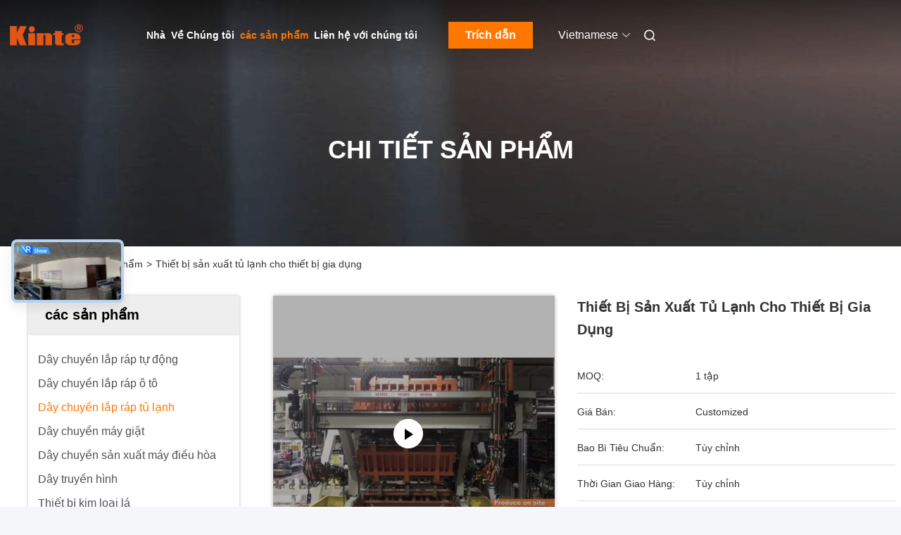

--- FILE ---
content_type: text/html
request_url: https://vietnamese.automatedassemblyline.com/quality-2063010-refrigerator-automatic-assembly-line
body_size: 35769
content:

<!DOCTYPE html>
<html lang="vi">
<head>
	<meta charset="utf-8">
	<meta http-equiv="X-UA-Compatible" content="IE=edge">
	<meta name="viewport" content="width=device-width, initial-scale=1.0">
    <title>Thiết bị sản xuất tủ lạnh cho thiết bị gia dụng</title>
        <meta name="keywords" content="Dây chuyền lắp ráp tủ lạnh, Thiết bị sản xuất tủ lạnh cho thiết bị gia dụng, Dây chuyền lắp ráp tủ lạnh để bán, Dây chuyền lắp ráp tủ lạnh giá bán" />
            <meta name="description" content="chất lượng cao Thiết bị sản xuất tủ lạnh cho thiết bị gia dụng từ Trung Quốc, Thị trường sản phẩm hàng đầu của Trung Quốc Dây chuyền lắp ráp tủ lạnh thị trường sản phẩm, với kiểm soát chất lượng nghiêm ngặt Dây chuyền lắp ráp tủ lạnh nhà máy, sản xuất chất lượng cao Thiết bị sản xuất tủ lạnh cho thiết bị gia dụng các sản phẩm." />
         <link rel='preload'
					  href=/photo/automatedassemblyline/sitetpl/style/commonV2.css?ver=1741771970 as='style'><link type='text/css' rel='stylesheet'
					  href=/photo/automatedassemblyline/sitetpl/style/commonV2.css?ver=1741771970 media='all'><meta property="og:title" content="Thiết bị sản xuất tủ lạnh cho thiết bị gia dụng" />
<meta property="og:description" content="chất lượng cao Thiết bị sản xuất tủ lạnh cho thiết bị gia dụng từ Trung Quốc, Thị trường sản phẩm hàng đầu của Trung Quốc Dây chuyền lắp ráp tủ lạnh thị trường sản phẩm, với kiểm soát chất lượng nghiêm ngặt Dây chuyền lắp ráp tủ lạnh nhà máy, sản xuất chất lượng cao Thiết bị sản xuất tủ lạnh cho thiết bị gia dụng các sản phẩm." />
<meta property="og:type" content="product" />
<meta property="og:availability" content="instock" />
<meta property="og:site_name" content="Guangzhou Kinte Electric Industrial Co.,Ltd" />
<meta property="og:url" content="https://vietnamese.automatedassemblyline.com/quality-2063010-household-appliance-refrigerator-production-equipment" />
<meta property="og:image" content="https://vietnamese.automatedassemblyline.com/photo/ps205592557-household_appliance_refrigerator_production_equipment.jpg" />
<link rel="canonical" href="https://vietnamese.automatedassemblyline.com/quality-2063010-household-appliance-refrigerator-production-equipment" />
<link rel="alternate" href="https://m.vietnamese.automatedassemblyline.com/quality-2063010-household-appliance-refrigerator-production-equipment" media="only screen and (max-width: 640px)" />
<link rel="stylesheet" type="text/css" href="/js/guidefirstcommon.css" />
<style type="text/css">
/*<![CDATA[*/
.consent__cookie {position: fixed;top: 0;left: 0;width: 100%;height: 0%;z-index: 100000;}.consent__cookie_bg {position: fixed;top: 0;left: 0;width: 100%;height: 100%;background: #000;opacity: .6;display: none }.consent__cookie_rel {position: fixed;bottom:0;left: 0;width: 100%;background: #fff;display: -webkit-box;display: -ms-flexbox;display: flex;flex-wrap: wrap;padding: 24px 80px;-webkit-box-sizing: border-box;box-sizing: border-box;-webkit-box-pack: justify;-ms-flex-pack: justify;justify-content: space-between;-webkit-transition: all ease-in-out .3s;transition: all ease-in-out .3s }.consent__close {position: absolute;top: 20px;right: 20px;cursor: pointer }.consent__close svg {fill: #777 }.consent__close:hover svg {fill: #000 }.consent__cookie_box {flex: 1;word-break: break-word;}.consent__warm {color: #777;font-size: 16px;margin-bottom: 12px;line-height: 19px }.consent__title {color: #333;font-size: 20px;font-weight: 600;margin-bottom: 12px;line-height: 23px }.consent__itxt {color: #333;font-size: 14px;margin-bottom: 12px;display: -webkit-box;display: -ms-flexbox;display: flex;-webkit-box-align: center;-ms-flex-align: center;align-items: center }.consent__itxt i {display: -webkit-inline-box;display: -ms-inline-flexbox;display: inline-flex;width: 28px;height: 28px;border-radius: 50%;background: #e0f9e9;margin-right: 8px;-webkit-box-align: center;-ms-flex-align: center;align-items: center;-webkit-box-pack: center;-ms-flex-pack: center;justify-content: center }.consent__itxt svg {fill: #3ca860 }.consent__txt {color: #a6a6a6;font-size: 14px;margin-bottom: 8px;line-height: 17px }.consent__btns {display: -webkit-box;display: -ms-flexbox;display: flex;-webkit-box-orient: vertical;-webkit-box-direction: normal;-ms-flex-direction: column;flex-direction: column;-webkit-box-pack: center;-ms-flex-pack: center;justify-content: center;flex-shrink: 0;}.consent__btn {width: 280px;height: 40px;line-height: 40px;text-align: center;background: #3ca860;color: #fff;border-radius: 4px;margin: 8px 0;-webkit-box-sizing: border-box;box-sizing: border-box;cursor: pointer;font-size:14px}.consent__btn:hover {background: #00823b }.consent__btn.empty {color: #3ca860;border: 1px solid #3ca860;background: #fff }.consent__btn.empty:hover {background: #3ca860;color: #fff }.open .consent__cookie_bg {display: block }.open .consent__cookie_rel {bottom: 0 }@media (max-width: 760px) {.consent__btns {width: 100%;align-items: center;}.consent__cookie_rel {padding: 20px 24px }}.consent__cookie.open {display: block;}.consent__cookie {display: none;}
/*]]>*/
</style>
<style type="text/css">
/*<![CDATA[*/
@media only screen and (max-width:640px){.contact_now_dialog .content-wrap .desc{background-image:url(/images/cta_images/bg_s.png) !important}}.contact_now_dialog .content-wrap .content-wrap_header .cta-close{background-image:url(/images/cta_images/sprite.png) !important}.contact_now_dialog .content-wrap .desc{background-image:url(/images/cta_images/bg_l.png) !important}.contact_now_dialog .content-wrap .cta-btn i{background-image:url(/images/cta_images/sprite.png) !important}.contact_now_dialog .content-wrap .head-tip img{content:url(/images/cta_images/cta_contact_now.png) !important}.cusim{background-image:url(/images/imicon/im.svg) !important}.cuswa{background-image:url(/images/imicon/wa.png) !important}.cusall{background-image:url(/images/imicon/allchat.svg) !important}
/*]]>*/
</style>
<script type="text/javascript" src="/js/guidefirstcommon.js"></script>
<script type="text/javascript">
/*<![CDATA[*/
window.isvideotpl = 1;window.detailurl = '/videos-2063010-household-appliance-refrigerator-production-equipment.html';
var colorUrl = '';var isShowGuide = 2;var showGuideColor = 0;var im_appid = 10003;var im_msg="Good day, what product are you looking for?";

var cta_cid = 2461;var use_defaulProductInfo = 1;var cta_pid = 2063010;var test_company = 0;var webim_domain = '';var company_type = 0;var cta_equipment = 'pc'; var setcookie = 'setwebimCookie(3255,2063010,0)'; var whatsapplink = "https://wa.me/8618529155073?text=Hi%2C+I%27m+interested+in+Thi%E1%BA%BFt+b%E1%BB%8B+s%E1%BA%A3n+xu%E1%BA%A5t+t%E1%BB%A7+l%E1%BA%A1nh+cho+thi%E1%BA%BFt+b%E1%BB%8B+gia+d%E1%BB%A5ng."; function insertMeta(){var str = '<meta name="mobile-web-app-capable" content="yes" /><meta name="viewport" content="width=device-width, initial-scale=1.0" />';document.head.insertAdjacentHTML('beforeend',str);} var element = document.querySelector('a.footer_webim_a[href="/webim/webim_tab.html"]');if (element) {element.parentNode.removeChild(element);}

var colorUrl = '';
var aisearch = 0;
var selfUrl = '';
window.playerReportUrl='/vod/view_count/report';
var query_string = ["Products","Detail","1"];
var g_tp = '';
var customtplcolor = 99685;
var str_chat = 'trò chuyện';
				var str_call_now = 'Gọi ngay đi.';
var str_chat_now = 'nói chuyện ngay.';
var str_contact1 = 'Nhận được giá tốt nhất';var str_chat_lang='vietnamese';var str_contact2 = 'Nhận Price';var str_contact2 = 'Giá tốt nhất';var str_contact = 'liên hệ';
window.predomainsub = "";
/*]]>*/
</script>
</head>
<body>
<img src="/logo.gif" style="display:none" alt="logo"/>
<a style="display: none!important;" title="Guangzhou Kinte Electric Industrial Co.,Ltd" class="float-inquiry" href="/contactnow.html" onclick='setinquiryCookie("{\"showproduct\":1,\"pid\":\"2063010\",\"name\":\"Thi\\u1ebft b\\u1ecb s\\u1ea3n xu\\u1ea5t t\\u1ee7 l\\u1ea1nh cho thi\\u1ebft b\\u1ecb gia d\\u1ee5ng\",\"source_url\":\"\\/videos-2063010-household-appliance-refrigerator-production-equipment.html\",\"picurl\":\"\\/photo\\/pd205592557-household_appliance_refrigerator_production_equipment.jpg\",\"propertyDetail\":[[\"Ngu\\u1ed3n g\\u1ed1c\",\"Qu\\u1ea3ng \\u0110\\u00f4ng, Trung Qu\\u1ed1c (l\\u1ee5c \\u0111\\u1ecba)\"],[\"H\\u00e0ng hi\\u1ec7u\",\"Kinte\"],[\"Ch\\u1ee9ng nh\\u1eadn\",\"Certificate of conformity of quality management system certification\"],[\"S\\u1ed1 m\\u00f4 h\\u00ecnh\",\"T\\u00f9y ch\\u1ec9nh\"]],\"company_name\":null,\"picurl_c\":\"\\/photo\\/pc205592557-household_appliance_refrigerator_production_equipment.jpg\",\"price\":\"Customized\",\"username\":\"Cindy\",\"viewTime\":\"L\\u00e2n \\u0111\\u0103ng nh\\u00e2\\u0323p cu\\u00f4i : 5 gi\\u1edd 40 t\\u1eeb ph\\u00fat c\\u00e1ch \\u0111\\u00e2y\",\"subject\":\"B\\u1ea1n c\\u00f3 th\\u1ec3 cung c\\u1ea5pThi\\u1ebft b\\u1ecb s\\u1ea3n xu\\u1ea5t t\\u1ee7 l\\u1ea1nh cho thi\\u1ebft b\\u1ecb gia d\\u1ee5ng\\u0110\\u1ed1i v\\u1edbi ch\\u00fang t\\u00f4i\",\"countrycode\":\"\"}");'></a>
<!-- Google tag (gtag.js) -->
<script async src="https://www.googletagmanager.com/gtag/js?id=G-VMM3V6GSQ1"></script>
<script>
  window.dataLayer = window.dataLayer || [];
  function gtag(){dataLayer.push(arguments);}
  gtag('js', new Date());

  gtag('config', 'G-VMM3V6GSQ1', {cookie_flags: "SameSite=None;Secure"});
</script><script>
var originProductInfo = '';
var originProductInfo = {"showproduct":1,"pid":"2063010","name":"Thi\u1ebft b\u1ecb s\u1ea3n xu\u1ea5t t\u1ee7 l\u1ea1nh cho thi\u1ebft b\u1ecb gia d\u1ee5ng","source_url":"\/videos-2063010-household-appliance-refrigerator-production-equipment.html","picurl":"\/photo\/pd205592557-household_appliance_refrigerator_production_equipment.jpg","propertyDetail":[["Ngu\u1ed3n g\u1ed1c","Qu\u1ea3ng \u0110\u00f4ng, Trung Qu\u1ed1c (l\u1ee5c \u0111\u1ecba)"],["H\u00e0ng hi\u1ec7u","Kinte"],["Ch\u1ee9ng nh\u1eadn","Certificate of conformity of quality management system certification"],["S\u1ed1 m\u00f4 h\u00ecnh","T\u00f9y ch\u1ec9nh"]],"company_name":null,"picurl_c":"\/photo\/pc205592557-household_appliance_refrigerator_production_equipment.jpg","price":"Customized","username":"Cindy","viewTime":"L\u00e2n \u0111\u0103ng nh\u00e2\u0323p cu\u00f4i : 7 gi\u1edd 40 t\u1eeb ph\u00fat c\u00e1ch \u0111\u00e2y","subject":"File not found.","countrycode":""};
var save_url = "/contactsave.html";
var update_url = "/updateinquiry.html";
var productInfo = {};
var defaulProductInfo = {};
var myDate = new Date();
var curDate = myDate.getFullYear()+'-'+(parseInt(myDate.getMonth())+1)+'-'+myDate.getDate();
var message = '';
var default_pop = 1;
var leaveMessageDialog = document.getElementsByClassName('leave-message-dialog')[0]; // 获取弹层
var _$$ = function (dom) {
    return document.querySelectorAll(dom);
};
resInfo = originProductInfo;
resInfo['name'] = resInfo['name'] || '';
defaulProductInfo.pid = resInfo['pid'];
defaulProductInfo.productName = resInfo['name'] ?? '';
defaulProductInfo.productInfo = resInfo['propertyDetail'];
defaulProductInfo.productImg = resInfo['picurl_c'];
defaulProductInfo.subject = resInfo['subject'] ?? '';
defaulProductInfo.productImgAlt = resInfo['name'] ?? '';
var inquirypopup_tmp = 1;
var message = 'Kính thưa,'+'\r\n'+""+' '+trim(resInfo['name'])+", bạn có thể gửi cho tôi thêm chi tiết như loại, kích thước, MOQ, vật liệu, v.v."+'\r\n'+""+'\r\n'+"Chờ hồi âm của bạn.";
var message_1 = 'Kính thưa,'+'\r\n'+""+' '+trim(resInfo['name'])+", bạn có thể gửi cho tôi thêm chi tiết như loại, kích thước, MOQ, vật liệu, v.v."+'\r\n'+""+'\r\n'+"Chờ hồi âm của bạn.";
var message_2 = 'Xin chào,'+'\r\n'+"Tôi đang tìm kiếm"+' '+trim(resInfo['name'])+", xin vui lòng gửi cho tôi giá cả, đặc điểm kỹ thuật và hình ảnh."+'\r\n'+"Phản hồi nhanh chóng của bạn sẽ được đánh giá cao."+'\r\n'+"Hãy liên hệ với tôi để biết thêm thông tin."+'\r\n'+"Cảm ơn rất nhiều.";
var message_3 = 'Xin chào,'+'\r\n'+trim(resInfo['name'])+' '+"đáp ứng mong đợi của tôi."+'\r\n'+"Vui lòng cho tôi giá tốt nhất và một số thông tin sản phẩm khác."+'\r\n'+"Hãy liên hệ với tôi qua thư của tôi."+'\r\n'+"Cảm ơn rất nhiều.";

var message_4 = 'Kính thưa,'+'\r\n'+"Giá FOB của bạn là bao nhiêu"+' '+trim(resInfo['name'])+'?'+'\r\n'+"Tên cảng nào gần nhất?"+'\r\n'+"Vui lòng trả lời tôi càng sớm càng tốt, sẽ tốt hơn nếu chia sẻ thêm thông tin."+'\r\n'+"Trân trọng!";
var message_5 = 'Xin chào,'+'\r\n'+"Tôi rất quan tâm đến bạn"+' '+trim(resInfo['name'])+'.'+'\r\n'+"Vui lòng gửi cho tôi chi tiết sản phẩm của bạn."+'\r\n'+"Mong nhận được hồi âm nhanh chóng của bạn."+'\r\n'+"Hãy liên hệ với tôi qua thư."+'\r\n'+"Trân trọng!";

var message_6 = 'Kính thưa,'+'\r\n'+"Vui lòng cung cấp cho chúng tôi thông tin về"+' '+trim(resInfo['name'])+", chẳng hạn như loại, kích thước, chất liệu, và tất nhiên là giá cả tốt nhất."+'\r\n'+"Mong nhận được hồi âm nhanh chóng của bạn."+'\r\n'+"Cho tôi biết!";
var message_7 = 'Kính thưa,'+'\r\n'+"Bạn có thể cung cấp"+' '+trim(resInfo['name'])+" cho chúng tôi?"+'\r\n'+"Đầu tiên chúng tôi muốn có một bảng giá và một số thông tin chi tiết về sản phẩm."+'\r\n'+"Tôi hy vọng sẽ nhận được trả lời càng sớm càng tốt và mong được hợp tác."+'\r\n'+"Cảm ơn rât nhiều.";
var message_8 = 'Chào,'+'\r\n'+"Tôi đang tìm kiếm"+' '+trim(resInfo['name'])+", xin vui lòng cho tôi một số thông tin sản phẩm chi tiết hơn."+'\r\n'+"Tôi mong được trả lời của bạn."+'\r\n'+"Cho tôi biết!";
var message_9 = 'Xin chào,'+'\r\n'+"Của bạn"+' '+trim(resInfo['name'])+" đáp ứng yêu cầu của tôi rất tốt."+'\r\n'+"Xin vui lòng gửi cho tôi giá cả, thông số kỹ thuật và mô hình tương tự sẽ được."+'\r\n'+"Hãy trò chuyện với tôi."+'\r\n'+"";
var message_10 = 'Kính thưa,'+'\r\n'+"Tôi muốn biết thêm về các chi tiết và báo giá của"+' '+trim(resInfo['name'])+'.'+'\r\n'+"Cứ tự nhiên liên lạc tôi."+'\r\n'+"Trân trọng!";

var r = getRandom(1,10);

defaulProductInfo.message = eval("message_"+r);
    defaulProductInfo.message = eval("message_"+r);
        var mytAjax = {

    post: function(url, data, fn) {
        var xhr = new XMLHttpRequest();
        xhr.open("POST", url, true);
        xhr.setRequestHeader("Content-Type", "application/x-www-form-urlencoded;charset=UTF-8");
        xhr.setRequestHeader("X-Requested-With", "XMLHttpRequest");
        xhr.setRequestHeader('Content-Type','text/plain;charset=UTF-8');
        xhr.onreadystatechange = function() {
            if(xhr.readyState == 4 && (xhr.status == 200 || xhr.status == 304)) {
                fn.call(this, xhr.responseText);
            }
        };
        xhr.send(data);
    },

    postform: function(url, data, fn) {
        var xhr = new XMLHttpRequest();
        xhr.open("POST", url, true);
        xhr.setRequestHeader("X-Requested-With", "XMLHttpRequest");
        xhr.onreadystatechange = function() {
            if(xhr.readyState == 4 && (xhr.status == 200 || xhr.status == 304)) {
                fn.call(this, xhr.responseText);
            }
        };
        xhr.send(data);
    }
};
/*window.onload = function(){
    leaveMessageDialog = document.getElementsByClassName('leave-message-dialog')[0];
    if (window.localStorage.recordDialogStatus=='undefined' || (window.localStorage.recordDialogStatus!='undefined' && window.localStorage.recordDialogStatus != curDate)) {
        setTimeout(function(){
            if(parseInt(inquirypopup_tmp%10) == 1){
                creatDialog(defaulProductInfo, 1);
            }
        }, 6000);
    }
};*/
function trim(str)
{
    str = str.replace(/(^\s*)/g,"");
    return str.replace(/(\s*$)/g,"");
};
function getRandom(m,n){
    var num = Math.floor(Math.random()*(m - n) + n);
    return num;
};
function strBtn(param) {

    var starattextarea = document.getElementById("textareamessage").value.length;
    var email = document.getElementById("startEmail").value;

    var default_tip = document.querySelectorAll(".watermark_container").length;
    if (20 < starattextarea && starattextarea < 3000) {
        if(default_tip>0){
            document.getElementById("textareamessage1").parentNode.parentNode.nextElementSibling.style.display = "none";
        }else{
            document.getElementById("textareamessage1").parentNode.nextElementSibling.style.display = "none";
        }

    } else {
        if(default_tip>0){
            document.getElementById("textareamessage1").parentNode.parentNode.nextElementSibling.style.display = "block";
        }else{
            document.getElementById("textareamessage1").parentNode.nextElementSibling.style.display = "block";
        }

        return;
    }

    // var re = /^([a-zA-Z0-9_-])+@([a-zA-Z0-9_-])+\.([a-zA-Z0-9_-])+/i;/*邮箱不区分大小写*/
    var re = /^[a-zA-Z0-9][\w-]*(\.?[\w-]+)*@[a-zA-Z0-9-]+(\.[a-zA-Z0-9]+)+$/i;
    if (!re.test(email)) {
        document.getElementById("startEmail").nextElementSibling.style.display = "block";
        return;
    } else {
        document.getElementById("startEmail").nextElementSibling.style.display = "none";
    }

    var subject = document.getElementById("pop_subject").value;
    var pid = document.getElementById("pop_pid").value;
    var message = document.getElementById("textareamessage").value;
    var sender_email = document.getElementById("startEmail").value;
    var tel = '';
    if (document.getElementById("tel0") != undefined && document.getElementById("tel0") != '')
        tel = document.getElementById("tel0").value;
    var form_serialize = '&tel='+tel;

    form_serialize = form_serialize.replace(/\+/g, "%2B");
    mytAjax.post(save_url,"pid="+pid+"&subject="+subject+"&email="+sender_email+"&message="+(message)+form_serialize,function(res){
        var mes = JSON.parse(res);
        if(mes.status == 200){
            var iid = mes.iid;
            document.getElementById("pop_iid").value = iid;
            document.getElementById("pop_uuid").value = mes.uuid;

            if(typeof gtag_report_conversion === "function"){
                gtag_report_conversion();//执行统计js代码
            }
            if(typeof fbq === "function"){
                fbq('track','Purchase');//执行统计js代码
            }
        }
    });
    for (var index = 0; index < document.querySelectorAll(".dialog-content-pql").length; index++) {
        document.querySelectorAll(".dialog-content-pql")[index].style.display = "none";
    };
    $('#idphonepql').val(tel);
    document.getElementById("dialog-content-pql-id").style.display = "block";
    ;
};
function twoBtnOk(param) {

    var selectgender = document.getElementById("Mr").innerHTML;
    var iid = document.getElementById("pop_iid").value;
    var sendername = document.getElementById("idnamepql").value;
    var senderphone = document.getElementById("idphonepql").value;
    var sendercname = document.getElementById("idcompanypql").value;
    var uuid = document.getElementById("pop_uuid").value;
    var gender = 2;
    if(selectgender == 'Mr.') gender = 0;
    if(selectgender == 'Mrs.') gender = 1;
    var pid = document.getElementById("pop_pid").value;
    var form_serialize = '';

        form_serialize = form_serialize.replace(/\+/g, "%2B");

    mytAjax.post(update_url,"iid="+iid+"&gender="+gender+"&uuid="+uuid+"&name="+(sendername)+"&tel="+(senderphone)+"&company="+(sendercname)+form_serialize,function(res){});

    for (var index = 0; index < document.querySelectorAll(".dialog-content-pql").length; index++) {
        document.querySelectorAll(".dialog-content-pql")[index].style.display = "none";
    };
    document.getElementById("dialog-content-pql-ok").style.display = "block";

};
function toCheckMust(name) {
    $('#'+name+'error').hide();
}
function handClidk(param) {
    var starattextarea = document.getElementById("textareamessage1").value.length;
    var email = document.getElementById("startEmail1").value;
    var default_tip = document.querySelectorAll(".watermark_container").length;
    if (20 < starattextarea && starattextarea < 3000) {
        if(default_tip>0){
            document.getElementById("textareamessage1").parentNode.parentNode.nextElementSibling.style.display = "none";
        }else{
            document.getElementById("textareamessage1").parentNode.nextElementSibling.style.display = "none";
        }

    } else {
        if(default_tip>0){
            document.getElementById("textareamessage1").parentNode.parentNode.nextElementSibling.style.display = "block";
        }else{
            document.getElementById("textareamessage1").parentNode.nextElementSibling.style.display = "block";
        }

        return;
    }

    // var re = /^([a-zA-Z0-9_-])+@([a-zA-Z0-9_-])+\.([a-zA-Z0-9_-])+/i;
    var re = /^[a-zA-Z0-9][\w-]*(\.?[\w-]+)*@[a-zA-Z0-9-]+(\.[a-zA-Z0-9]+)+$/i;
    if (!re.test(email)) {
        document.getElementById("startEmail1").nextElementSibling.style.display = "block";
        return;
    } else {
        document.getElementById("startEmail1").nextElementSibling.style.display = "none";
    }

    var subject = document.getElementById("pop_subject").value;
    var pid = document.getElementById("pop_pid").value;
    var message = document.getElementById("textareamessage1").value;
    var sender_email = document.getElementById("startEmail1").value;
    var form_serialize = tel = '';
    if (document.getElementById("tel1") != undefined && document.getElementById("tel1") != '')
        tel = document.getElementById("tel1").value;
        mytAjax.post(save_url,"email="+sender_email+"&tel="+tel+"&pid="+pid+"&message="+message+"&subject="+subject+form_serialize,function(res){

        var mes = JSON.parse(res);
        if(mes.status == 200){
            var iid = mes.iid;
            document.getElementById("pop_iid").value = iid;
            document.getElementById("pop_uuid").value = mes.uuid;
            if(typeof gtag_report_conversion === "function"){
                gtag_report_conversion();//执行统计js代码
            }
        }

    });
    for (var index = 0; index < document.querySelectorAll(".dialog-content-pql").length; index++) {
        document.querySelectorAll(".dialog-content-pql")[index].style.display = "none";
    };
    $('#idphonepql').val(tel);
    document.getElementById("dialog-content-pql-id").style.display = "block";

};
window.addEventListener('load', function () {
    $('.checkbox-wrap label').each(function(){
        if($(this).find('input').prop('checked')){
            $(this).addClass('on')
        }else {
            $(this).removeClass('on')
        }
    })
    $(document).on('click', '.checkbox-wrap label' , function(ev){
        if (ev.target.tagName.toUpperCase() != 'INPUT') {
            $(this).toggleClass('on')
        }
    })
})

function hand_video(pdata) {
    data = JSON.parse(pdata);
    productInfo.productName = data.productName;
    productInfo.productInfo = data.productInfo;
    productInfo.productImg = data.productImg;
    productInfo.subject = data.subject;

    var message = 'Kính thưa,'+'\r\n'+""+' '+trim(data.productName)+", bạn có thể gửi cho tôi thêm chi tiết như loại, kích thước, số lượng, chất liệu, v.v."+'\r\n'+""+'\r\n'+"Chờ hồi âm của bạn.";

    var message = 'Kính thưa,'+'\r\n'+""+' '+trim(data.productName)+", bạn có thể gửi cho tôi thêm chi tiết như loại, kích thước, MOQ, vật liệu, v.v."+'\r\n'+""+'\r\n'+"Chờ hồi âm của bạn.";
    var message_1 = 'Kính thưa,'+'\r\n'+""+' '+trim(data.productName)+", bạn có thể gửi cho tôi thêm chi tiết như loại, kích thước, MOQ, vật liệu, v.v."+'\r\n'+""+'\r\n'+"Chờ hồi âm của bạn.";
    var message_2 = 'Xin chào,'+'\r\n'+"Tôi đang tìm kiếm"+' '+trim(data.productName)+", xin vui lòng gửi cho tôi giá cả, đặc điểm kỹ thuật và hình ảnh."+'\r\n'+"Phản hồi nhanh chóng của bạn sẽ được đánh giá cao."+'\r\n'+"Hãy liên hệ với tôi để biết thêm thông tin."+'\r\n'+"Cảm ơn rất nhiều.";
    var message_3 = 'Xin chào,'+'\r\n'+trim(data.productName)+' '+"đáp ứng mong đợi của tôi."+'\r\n'+"Vui lòng cho tôi giá tốt nhất và một số thông tin sản phẩm khác."+'\r\n'+"Hãy liên hệ với tôi qua thư của tôi."+'\r\n'+"Cảm ơn rất nhiều.";

    var message_4 = 'Kính thưa,'+'\r\n'+"Giá FOB của bạn là bao nhiêu"+' '+trim(data.productName)+'?'+'\r\n'+"Tên cảng nào gần nhất?"+'\r\n'+"Vui lòng trả lời tôi càng sớm càng tốt, sẽ tốt hơn nếu chia sẻ thêm thông tin."+'\r\n'+"Trân trọng!";
    var message_5 = 'Xin chào,'+'\r\n'+"Tôi rất quan tâm đến bạn"+' '+trim(data.productName)+'.'+'\r\n'+"Vui lòng gửi cho tôi chi tiết sản phẩm của bạn."+'\r\n'+"Mong nhận được hồi âm nhanh chóng của bạn."+'\r\n'+"Hãy liên hệ với tôi qua thư."+'\r\n'+"Trân trọng!";

    var message_6 = 'Kính thưa,'+'\r\n'+"Vui lòng cung cấp cho chúng tôi thông tin về"+' '+trim(data.productName)+", chẳng hạn như loại, kích thước, chất liệu, và tất nhiên là giá cả tốt nhất."+'\r\n'+"Mong nhận được hồi âm nhanh chóng của bạn."+'\r\n'+"Cho tôi biết!";
    var message_7 = 'Kính thưa,'+'\r\n'+"Bạn có thể cung cấp"+' '+trim(data.productName)+" cho chúng tôi?"+'\r\n'+"Đầu tiên chúng tôi muốn có một bảng giá và một số thông tin chi tiết về sản phẩm."+'\r\n'+"Tôi hy vọng sẽ nhận được trả lời càng sớm càng tốt và mong được hợp tác."+'\r\n'+"Cảm ơn rât nhiều.";
    var message_8 = 'Chào,'+'\r\n'+"Tôi đang tìm kiếm"+' '+trim(data.productName)+", xin vui lòng cho tôi một số thông tin sản phẩm chi tiết hơn."+'\r\n'+"Tôi mong được trả lời của bạn."+'\r\n'+"Cho tôi biết!";
    var message_9 = 'Xin chào,'+'\r\n'+"Của bạn"+' '+trim(data.productName)+" đáp ứng yêu cầu của tôi rất tốt."+'\r\n'+"Xin vui lòng gửi cho tôi giá cả, thông số kỹ thuật và mô hình tương tự sẽ được."+'\r\n'+"Hãy trò chuyện với tôi."+'\r\n'+"";
    var message_10 = 'Kính thưa,'+'\r\n'+"Tôi muốn biết thêm về các chi tiết và báo giá của"+' '+trim(data.productName)+'.'+'\r\n'+"Cứ tự nhiên liên lạc tôi."+'\r\n'+"Trân trọng!";

    var r = getRandom(1,10);

    productInfo.message = eval("message_"+r);
            if(parseInt(inquirypopup_tmp/10) == 1){
        productInfo.message = "";
    }
    productInfo.pid = data.pid;
    creatDialog(productInfo, 2);
};

function handDialog(pdata) {
    data = JSON.parse(pdata);
    productInfo.productName = data.productName;
    productInfo.productInfo = data.productInfo;
    productInfo.productImg = data.productImg;
    productInfo.subject = data.subject;

    var message = 'Kính thưa,'+'\r\n'+""+' '+trim(data.productName)+", bạn có thể gửi cho tôi thêm chi tiết như loại, kích thước, số lượng, chất liệu, v.v."+'\r\n'+""+'\r\n'+"Chờ hồi âm của bạn.";

    var message = 'Kính thưa,'+'\r\n'+""+' '+trim(data.productName)+", bạn có thể gửi cho tôi thêm chi tiết như loại, kích thước, MOQ, vật liệu, v.v."+'\r\n'+""+'\r\n'+"Chờ hồi âm của bạn.";
    var message_1 = 'Kính thưa,'+'\r\n'+""+' '+trim(data.productName)+", bạn có thể gửi cho tôi thêm chi tiết như loại, kích thước, MOQ, vật liệu, v.v."+'\r\n'+""+'\r\n'+"Chờ hồi âm của bạn.";
    var message_2 = 'Xin chào,'+'\r\n'+"Tôi đang tìm kiếm"+' '+trim(data.productName)+", xin vui lòng gửi cho tôi giá cả, đặc điểm kỹ thuật và hình ảnh."+'\r\n'+"Phản hồi nhanh chóng của bạn sẽ được đánh giá cao."+'\r\n'+"Hãy liên hệ với tôi để biết thêm thông tin."+'\r\n'+"Cảm ơn rất nhiều.";
    var message_3 = 'Xin chào,'+'\r\n'+trim(data.productName)+' '+"đáp ứng mong đợi của tôi."+'\r\n'+"Vui lòng cho tôi giá tốt nhất và một số thông tin sản phẩm khác."+'\r\n'+"Hãy liên hệ với tôi qua thư của tôi."+'\r\n'+"Cảm ơn rất nhiều.";

    var message_4 = 'Kính thưa,'+'\r\n'+"Giá FOB của bạn là bao nhiêu"+' '+trim(data.productName)+'?'+'\r\n'+"Tên cảng nào gần nhất?"+'\r\n'+"Vui lòng trả lời tôi càng sớm càng tốt, sẽ tốt hơn nếu chia sẻ thêm thông tin."+'\r\n'+"Trân trọng!";
    var message_5 = 'Xin chào,'+'\r\n'+"Tôi rất quan tâm đến bạn"+' '+trim(data.productName)+'.'+'\r\n'+"Vui lòng gửi cho tôi chi tiết sản phẩm của bạn."+'\r\n'+"Mong nhận được hồi âm nhanh chóng của bạn."+'\r\n'+"Hãy liên hệ với tôi qua thư."+'\r\n'+"Trân trọng!";

    var message_6 = 'Kính thưa,'+'\r\n'+"Vui lòng cung cấp cho chúng tôi thông tin về"+' '+trim(data.productName)+", chẳng hạn như loại, kích thước, chất liệu, và tất nhiên là giá cả tốt nhất."+'\r\n'+"Mong nhận được hồi âm nhanh chóng của bạn."+'\r\n'+"Cho tôi biết!";
    var message_7 = 'Kính thưa,'+'\r\n'+"Bạn có thể cung cấp"+' '+trim(data.productName)+" cho chúng tôi?"+'\r\n'+"Đầu tiên chúng tôi muốn có một bảng giá và một số thông tin chi tiết về sản phẩm."+'\r\n'+"Tôi hy vọng sẽ nhận được trả lời càng sớm càng tốt và mong được hợp tác."+'\r\n'+"Cảm ơn rât nhiều.";
    var message_8 = 'Chào,'+'\r\n'+"Tôi đang tìm kiếm"+' '+trim(data.productName)+", xin vui lòng cho tôi một số thông tin sản phẩm chi tiết hơn."+'\r\n'+"Tôi mong được trả lời của bạn."+'\r\n'+"Cho tôi biết!";
    var message_9 = 'Xin chào,'+'\r\n'+"Của bạn"+' '+trim(data.productName)+" đáp ứng yêu cầu của tôi rất tốt."+'\r\n'+"Xin vui lòng gửi cho tôi giá cả, thông số kỹ thuật và mô hình tương tự sẽ được."+'\r\n'+"Hãy trò chuyện với tôi."+'\r\n'+"";
    var message_10 = 'Kính thưa,'+'\r\n'+"Tôi muốn biết thêm về các chi tiết và báo giá của"+' '+trim(data.productName)+'.'+'\r\n'+"Cứ tự nhiên liên lạc tôi."+'\r\n'+"Trân trọng!";

    var r = getRandom(1,10);
    productInfo.message = eval("message_"+r);
            if(parseInt(inquirypopup_tmp/10) == 1){
        productInfo.message = "";
    }
    productInfo.pid = data.pid;
    creatDialog(productInfo, 2);
};

function closepql(param) {

    leaveMessageDialog.style.display = 'none';
};

function closepql2(param) {

    for (var index = 0; index < document.querySelectorAll(".dialog-content-pql").length; index++) {
        document.querySelectorAll(".dialog-content-pql")[index].style.display = "none";
    };
    document.getElementById("dialog-content-pql-ok").style.display = "block";
};

function decodeHtmlEntities(str) {
    var tempElement = document.createElement('div');
    tempElement.innerHTML = str;
    return tempElement.textContent || tempElement.innerText || '';
}

function initProduct(productInfo,type){

    productInfo.productName = decodeHtmlEntities(productInfo.productName);
    productInfo.message = decodeHtmlEntities(productInfo.message);

    leaveMessageDialog = document.getElementsByClassName('leave-message-dialog')[0];
    leaveMessageDialog.style.display = "block";
    if(type == 3){
        var popinquiryemail = document.getElementById("popinquiryemail").value;
        _$$("#startEmail1")[0].value = popinquiryemail;
    }else{
        _$$("#startEmail1")[0].value = "";
    }
    _$$("#startEmail")[0].value = "";
    _$$("#idnamepql")[0].value = "";
    _$$("#idphonepql")[0].value = "";
    _$$("#idcompanypql")[0].value = "";

    _$$("#pop_pid")[0].value = productInfo.pid;
    _$$("#pop_subject")[0].value = productInfo.subject;
    
    if(parseInt(inquirypopup_tmp/10) == 1){
        productInfo.message = "";
    }

    _$$("#textareamessage1")[0].value = productInfo.message;
    _$$("#textareamessage")[0].value = productInfo.message;

    _$$("#dialog-content-pql-id .titlep")[0].innerHTML = productInfo.productName;
    _$$("#dialog-content-pql-id img")[0].setAttribute("src", productInfo.productImg);
    _$$("#dialog-content-pql-id img")[0].setAttribute("alt", productInfo.productImgAlt);

    _$$("#dialog-content-pql-id-hand img")[0].setAttribute("src", productInfo.productImg);
    _$$("#dialog-content-pql-id-hand img")[0].setAttribute("alt", productInfo.productImgAlt);
    _$$("#dialog-content-pql-id-hand .titlep")[0].innerHTML = productInfo.productName;

    if (productInfo.productInfo.length > 0) {
        var ul2, ul;
        ul = document.createElement("ul");
        for (var index = 0; index < productInfo.productInfo.length; index++) {
            var el = productInfo.productInfo[index];
            var li = document.createElement("li");
            var span1 = document.createElement("span");
            span1.innerHTML = el[0] + ":";
            var span2 = document.createElement("span");
            span2.innerHTML = el[1];
            li.appendChild(span1);
            li.appendChild(span2);
            ul.appendChild(li);

        }
        ul2 = ul.cloneNode(true);
        if (type === 1) {
            _$$("#dialog-content-pql-id .left")[0].replaceChild(ul, _$$("#dialog-content-pql-id .left ul")[0]);
        } else {
            _$$("#dialog-content-pql-id-hand .left")[0].replaceChild(ul2, _$$("#dialog-content-pql-id-hand .left ul")[0]);
            _$$("#dialog-content-pql-id .left")[0].replaceChild(ul, _$$("#dialog-content-pql-id .left ul")[0]);
        }
    };
    for (var index = 0; index < _$$("#dialog-content-pql-id .right ul li").length; index++) {
        _$$("#dialog-content-pql-id .right ul li")[index].addEventListener("click", function (params) {
            _$$("#dialog-content-pql-id .right #Mr")[0].innerHTML = this.innerHTML
        }, false)

    };

};
function closeInquiryCreateDialog() {
    document.getElementById("xuanpan_dialog_box_pql").style.display = "none";
};
function showInquiryCreateDialog() {
    document.getElementById("xuanpan_dialog_box_pql").style.display = "block";
};
function submitPopInquiry(){
    var message = document.getElementById("inquiry_message").value;
    var email = document.getElementById("inquiry_email").value;
    var subject = defaulProductInfo.subject;
    var pid = defaulProductInfo.pid;
    if (email === undefined) {
        showInquiryCreateDialog();
        document.getElementById("inquiry_email").style.border = "1px solid red";
        return false;
    };
    if (message === undefined) {
        showInquiryCreateDialog();
        document.getElementById("inquiry_message").style.border = "1px solid red";
        return false;
    };
    if (email.search(/^\w+((-\w+)|(\.\w+))*\@[A-Za-z0-9]+((\.|-)[A-Za-z0-9]+)*\.[A-Za-z0-9]+$/) == -1) {
        document.getElementById("inquiry_email").style.border= "1px solid red";
        showInquiryCreateDialog();
        return false;
    } else {
        document.getElementById("inquiry_email").style.border= "";
    };
    if (message.length < 20 || message.length >3000) {
        showInquiryCreateDialog();
        document.getElementById("inquiry_message").style.border = "1px solid red";
        return false;
    } else {
        document.getElementById("inquiry_message").style.border = "";
    };
    var tel = '';
    if (document.getElementById("tel") != undefined && document.getElementById("tel") != '')
        tel = document.getElementById("tel").value;

    mytAjax.post(save_url,"pid="+pid+"&subject="+subject+"&email="+email+"&message="+(message)+'&tel='+tel,function(res){
        var mes = JSON.parse(res);
        if(mes.status == 200){
            var iid = mes.iid;
            document.getElementById("pop_iid").value = iid;
            document.getElementById("pop_uuid").value = mes.uuid;

        }
    });
    initProduct(defaulProductInfo);
    for (var index = 0; index < document.querySelectorAll(".dialog-content-pql").length; index++) {
        document.querySelectorAll(".dialog-content-pql")[index].style.display = "none";
    };
    $('#idphonepql').val(tel);
    document.getElementById("dialog-content-pql-id").style.display = "block";

};

//带附件上传
function submitPopInquiryfile(email_id,message_id,check_sort,name_id,phone_id,company_id,attachments){

    if(typeof(check_sort) == 'undefined'){
        check_sort = 0;
    }
    var message = document.getElementById(message_id).value;
    var email = document.getElementById(email_id).value;
    var attachments = document.getElementById(attachments).value;
    if(typeof(name_id) !== 'undefined' && name_id != ""){
        var name  = document.getElementById(name_id).value;
    }
    if(typeof(phone_id) !== 'undefined' && phone_id != ""){
        var phone = document.getElementById(phone_id).value;
    }
    if(typeof(company_id) !== 'undefined' && company_id != ""){
        var company = document.getElementById(company_id).value;
    }
    var subject = defaulProductInfo.subject;
    var pid = defaulProductInfo.pid;

    if(check_sort == 0){
        if (email === undefined) {
            showInquiryCreateDialog();
            document.getElementById(email_id).style.border = "1px solid red";
            return false;
        };
        if (message === undefined) {
            showInquiryCreateDialog();
            document.getElementById(message_id).style.border = "1px solid red";
            return false;
        };

        if (email.search(/^\w+((-\w+)|(\.\w+))*\@[A-Za-z0-9]+((\.|-)[A-Za-z0-9]+)*\.[A-Za-z0-9]+$/) == -1) {
            document.getElementById(email_id).style.border= "1px solid red";
            showInquiryCreateDialog();
            return false;
        } else {
            document.getElementById(email_id).style.border= "";
        };
        if (message.length < 20 || message.length >3000) {
            showInquiryCreateDialog();
            document.getElementById(message_id).style.border = "1px solid red";
            return false;
        } else {
            document.getElementById(message_id).style.border = "";
        };
    }else{

        if (message === undefined) {
            showInquiryCreateDialog();
            document.getElementById(message_id).style.border = "1px solid red";
            return false;
        };

        if (email === undefined) {
            showInquiryCreateDialog();
            document.getElementById(email_id).style.border = "1px solid red";
            return false;
        };

        if (message.length < 20 || message.length >3000) {
            showInquiryCreateDialog();
            document.getElementById(message_id).style.border = "1px solid red";
            return false;
        } else {
            document.getElementById(message_id).style.border = "";
        };

        if (email.search(/^\w+((-\w+)|(\.\w+))*\@[A-Za-z0-9]+((\.|-)[A-Za-z0-9]+)*\.[A-Za-z0-9]+$/) == -1) {
            document.getElementById(email_id).style.border= "1px solid red";
            showInquiryCreateDialog();
            return false;
        } else {
            document.getElementById(email_id).style.border= "";
        };

    };

    mytAjax.post(save_url,"pid="+pid+"&subject="+subject+"&email="+email+"&message="+message+"&company="+company+"&attachments="+attachments,function(res){
        var mes = JSON.parse(res);
        if(mes.status == 200){
            var iid = mes.iid;
            document.getElementById("pop_iid").value = iid;
            document.getElementById("pop_uuid").value = mes.uuid;

            if(typeof gtag_report_conversion === "function"){
                gtag_report_conversion();//执行统计js代码
            }
            if(typeof fbq === "function"){
                fbq('track','Purchase');//执行统计js代码
            }
        }
    });
    initProduct(defaulProductInfo);

    if(name !== undefined && name != ""){
        _$$("#idnamepql")[0].value = name;
    }

    if(phone !== undefined && phone != ""){
        _$$("#idphonepql")[0].value = phone;
    }

    if(company !== undefined && company != ""){
        _$$("#idcompanypql")[0].value = company;
    }

    for (var index = 0; index < document.querySelectorAll(".dialog-content-pql").length; index++) {
        document.querySelectorAll(".dialog-content-pql")[index].style.display = "none";
    };
    document.getElementById("dialog-content-pql-id").style.display = "block";

};
function submitPopInquiryByParam(email_id,message_id,check_sort,name_id,phone_id,company_id){

    if(typeof(check_sort) == 'undefined'){
        check_sort = 0;
    }

    var senderphone = '';
    var message = document.getElementById(message_id).value;
    var email = document.getElementById(email_id).value;
    if(typeof(name_id) !== 'undefined' && name_id != ""){
        var name  = document.getElementById(name_id).value;
    }
    if(typeof(phone_id) !== 'undefined' && phone_id != ""){
        var phone = document.getElementById(phone_id).value;
        senderphone = phone;
    }
    if(typeof(company_id) !== 'undefined' && company_id != ""){
        var company = document.getElementById(company_id).value;
    }
    var subject = defaulProductInfo.subject;
    var pid = defaulProductInfo.pid;

    if(check_sort == 0){
        if (email === undefined) {
            showInquiryCreateDialog();
            document.getElementById(email_id).style.border = "1px solid red";
            return false;
        };
        if (message === undefined) {
            showInquiryCreateDialog();
            document.getElementById(message_id).style.border = "1px solid red";
            return false;
        };

        if (email.search(/^\w+((-\w+)|(\.\w+))*\@[A-Za-z0-9]+((\.|-)[A-Za-z0-9]+)*\.[A-Za-z0-9]+$/) == -1) {
            document.getElementById(email_id).style.border= "1px solid red";
            showInquiryCreateDialog();
            return false;
        } else {
            document.getElementById(email_id).style.border= "";
        };
        if (message.length < 20 || message.length >3000) {
            showInquiryCreateDialog();
            document.getElementById(message_id).style.border = "1px solid red";
            return false;
        } else {
            document.getElementById(message_id).style.border = "";
        };
    }else{

        if (message === undefined) {
            showInquiryCreateDialog();
            document.getElementById(message_id).style.border = "1px solid red";
            return false;
        };

        if (email === undefined) {
            showInquiryCreateDialog();
            document.getElementById(email_id).style.border = "1px solid red";
            return false;
        };

        if (message.length < 20 || message.length >3000) {
            showInquiryCreateDialog();
            document.getElementById(message_id).style.border = "1px solid red";
            return false;
        } else {
            document.getElementById(message_id).style.border = "";
        };

        if (email.search(/^\w+((-\w+)|(\.\w+))*\@[A-Za-z0-9]+((\.|-)[A-Za-z0-9]+)*\.[A-Za-z0-9]+$/) == -1) {
            document.getElementById(email_id).style.border= "1px solid red";
            showInquiryCreateDialog();
            return false;
        } else {
            document.getElementById(email_id).style.border= "";
        };

    };

    var productsku = "";
    if($("#product_sku").length > 0){
        productsku = $("#product_sku").html();
    }

    mytAjax.post(save_url,"tel="+senderphone+"&pid="+pid+"&subject="+subject+"&email="+email+"&message="+message+"&messagesku="+encodeURI(productsku),function(res){
        var mes = JSON.parse(res);
        if(mes.status == 200){
            var iid = mes.iid;
            document.getElementById("pop_iid").value = iid;
            document.getElementById("pop_uuid").value = mes.uuid;

            if(typeof gtag_report_conversion === "function"){
                gtag_report_conversion();//执行统计js代码
            }
            if(typeof fbq === "function"){
                fbq('track','Purchase');//执行统计js代码
            }
        }
    });
    initProduct(defaulProductInfo);

    if(name !== undefined && name != ""){
        _$$("#idnamepql")[0].value = name;
    }

    if(phone !== undefined && phone != ""){
        _$$("#idphonepql")[0].value = phone;
    }

    if(company !== undefined && company != ""){
        _$$("#idcompanypql")[0].value = company;
    }

    for (var index = 0; index < document.querySelectorAll(".dialog-content-pql").length; index++) {
        document.querySelectorAll(".dialog-content-pql")[index].style.display = "none";

    };
    document.getElementById("dialog-content-pql-id").style.display = "block";

};

function creat_videoDialog(productInfo, type) {

    if(type == 1){
        if(default_pop != 1){
            return false;
        }
        window.localStorage.recordDialogStatus = curDate;
    }else{
        default_pop = 0;
    }
    initProduct(productInfo, type);
    if (type === 1) {
        // 自动弹出
        for (var index = 0; index < document.querySelectorAll(".dialog-content-pql").length; index++) {

            document.querySelectorAll(".dialog-content-pql")[index].style.display = "none";
        };
        document.getElementById("dialog-content-pql").style.display = "block";
    } else {
        // 手动弹出
        for (var index = 0; index < document.querySelectorAll(".dialog-content-pql").length; index++) {
            document.querySelectorAll(".dialog-content-pql")[index].style.display = "none";
        };
        document.getElementById("dialog-content-pql-id-hand").style.display = "block";
    }
}

function creatDialog(productInfo, type) {

    if(type == 1){
        if(default_pop != 1){
            return false;
        }
        window.localStorage.recordDialogStatus = curDate;
    }else{
        default_pop = 0;
    }
    initProduct(productInfo, type);
    if (type === 1) {
        // 自动弹出
        for (var index = 0; index < document.querySelectorAll(".dialog-content-pql").length; index++) {

            document.querySelectorAll(".dialog-content-pql")[index].style.display = "none";
        };
        document.getElementById("dialog-content-pql").style.display = "block";
    } else {
        // 手动弹出
        for (var index = 0; index < document.querySelectorAll(".dialog-content-pql").length; index++) {
            document.querySelectorAll(".dialog-content-pql")[index].style.display = "none";
        };
        document.getElementById("dialog-content-pql-id-hand").style.display = "block";
    }
}

//带邮箱信息打开询盘框 emailtype=1表示带入邮箱
function openDialog(emailtype){
    var type = 2;//不带入邮箱，手动弹出
    if(emailtype == 1){
        var popinquiryemail = document.getElementById("popinquiryemail").value;
        // var re = /^([a-zA-Z0-9_-])+@([a-zA-Z0-9_-])+\.([a-zA-Z0-9_-])+/i;
        var re = /^[a-zA-Z0-9][\w-]*(\.?[\w-]+)*@[a-zA-Z0-9-]+(\.[a-zA-Z0-9]+)+$/i;
        if (!re.test(popinquiryemail)) {
            //前端提示样式;
            showInquiryCreateDialog();
            document.getElementById("popinquiryemail").style.border = "1px solid red";
            return false;
        } else {
            //前端提示样式;
        }
        var type = 3;
    }
    creatDialog(defaulProductInfo,type);
}

//上传附件
function inquiryUploadFile(){
    var fileObj = document.querySelector("#fileId").files[0];
    //构建表单数据
    var formData = new FormData();
    var filesize = fileObj.size;
    if(filesize > 10485760 || filesize == 0) {
        document.getElementById("filetips").style.display = "block";
        return false;
    }else {
        document.getElementById("filetips").style.display = "none";
    }
    formData.append('popinquiryfile', fileObj);
    document.getElementById("quotefileform").reset();
    var save_url = "/inquiryuploadfile.html";
    mytAjax.postform(save_url,formData,function(res){
        var mes = JSON.parse(res);
        if(mes.status == 200){
            document.getElementById("uploader-file-info").innerHTML = document.getElementById("uploader-file-info").innerHTML + "<span class=op>"+mes.attfile.name+"<a class=delatt id=att"+mes.attfile.id+" onclick=delatt("+mes.attfile.id+");>Delete</a></span>";
            var nowattachs = document.getElementById("attachments").value;
            if( nowattachs !== ""){
                var attachs = JSON.parse(nowattachs);
                attachs[mes.attfile.id] = mes.attfile;
            }else{
                var attachs = {};
                attachs[mes.attfile.id] = mes.attfile;
            }
            document.getElementById("attachments").value = JSON.stringify(attachs);
        }
    });
}
//附件删除
function delatt(attid)
{
    var nowattachs = document.getElementById("attachments").value;
    if( nowattachs !== ""){
        var attachs = JSON.parse(nowattachs);
        if(attachs[attid] == ""){
            return false;
        }
        var formData = new FormData();
        var delfile = attachs[attid]['filename'];
        var save_url = "/inquirydelfile.html";
        if(delfile != "") {
            formData.append('delfile', delfile);
            mytAjax.postform(save_url, formData, function (res) {
                if(res !== "") {
                    var mes = JSON.parse(res);
                    if (mes.status == 200) {
                        delete attachs[attid];
                        document.getElementById("attachments").value = JSON.stringify(attachs);
                        var s = document.getElementById("att"+attid);
                        s.parentNode.remove();
                    }
                }
            });
        }
    }else{
        return false;
    }
}

</script>
<div class="leave-message-dialog" style="display: none">
<style>
    .leave-message-dialog .close:before, .leave-message-dialog .close:after{
        content:initial;
    }
</style>
<div class="dialog-content-pql" id="dialog-content-pql" style="display: none">
    <span class="close" onclick="closepql()"><img src="/images/close.png" alt="close"></span>
    <div class="title">
        <p class="firstp-pql">Để lại lời nhắn</p>
        <p class="lastp-pql">Chúng tôi sẽ gọi lại cho bạn sớm!</p>
    </div>
    <div class="form">
        <div class="textarea">
            <textarea style='font-family: robot;'  name="" id="textareamessage" cols="30" rows="10" style="margin-bottom:14px;width:100%"
                placeholder="Vui lòng nhập chi tiết yêu cầu của bạn."></textarea>
        </div>
        <p class="error-pql"> <span class="icon-pql"><img src="/images/error.png" alt="Guangzhou Kinte Electric Industrial Co.,Ltd"></span> </p>
        <input id="startEmail" type="text" placeholder="Nhập email của bạn" onkeydown="if(event.keyCode === 13){ strBtn();}">
        <p class="error-pql"><span class="icon-pql"><img src="/images/error.png" alt="Guangzhou Kinte Electric Industrial Co.,Ltd"></span>  </p>
                <div class="operations">
            <div class='btn' id="submitStart" type="submit" onclick="strBtn()">Gửi đi</div>
        </div>
            </div>
</div>
<div class="dialog-content-pql dialog-content-pql-id" id="dialog-content-pql-id" style="display:none">
        <span class="close" onclick="closepql2()"><svg t="1648434466530" class="icon" viewBox="0 0 1024 1024" version="1.1" xmlns="http://www.w3.org/2000/svg" p-id="2198" width="16" height="16"><path d="M576 512l277.333333 277.333333-64 64-277.333333-277.333333L234.666667 853.333333 170.666667 789.333333l277.333333-277.333333L170.666667 234.666667 234.666667 170.666667l277.333333 277.333333L789.333333 170.666667 853.333333 234.666667 576 512z" fill="#444444" p-id="2199"></path></svg></span>
    <div class="left">
        <div class="img"><img></div>
        <p class="titlep"></p>
        <ul> </ul>
    </div>
    <div class="right">
                <p class="title"></p>
                <div style="position: relative;">
            <div class="mr"> <span id="Mr">Mr.</span>
                <ul>
                    <li>Mr.</li>
                    <li>Bà.</li>
                </ul>
            </div>
            <input style="text-indent: 80px;" type="text" id="idnamepql" placeholder="Nhập tên của bạn">
        </div>
        <input type="text"  id="idphonepql"  placeholder="Số điện thoại">
        <input type="text" id="idcompanypql"  placeholder="Công ty" onkeydown="if(event.keyCode === 13){ twoBtnOk();}">
                <div class="btn form_new" id="twoBtnOk" onclick="twoBtnOk()">được</div>
    </div>
</div>

<div class="dialog-content-pql dialog-content-pql-ok" id="dialog-content-pql-ok" style="display:none">
        <span class="close" onclick="closepql()"><svg t="1648434466530" class="icon" viewBox="0 0 1024 1024" version="1.1" xmlns="http://www.w3.org/2000/svg" p-id="2198" width="16" height="16"><path d="M576 512l277.333333 277.333333-64 64-277.333333-277.333333L234.666667 853.333333 170.666667 789.333333l277.333333-277.333333L170.666667 234.666667 234.666667 170.666667l277.333333 277.333333L789.333333 170.666667 853.333333 234.666667 576 512z" fill="#444444" p-id="2199"></path></svg></span>
    <div class="duihaook"></div>
        <p class="title"></p>
        <p class="p1" style="text-align: center; font-size: 18px; margin-top: 14px;">Chúng tôi sẽ gọi lại cho bạn sớm!</p>
    <div class="btn" onclick="closepql()" id="endOk" style="margin: 0 auto;margin-top: 50px;">được</div>
</div>
<div class="dialog-content-pql dialog-content-pql-id dialog-content-pql-id-hand" id="dialog-content-pql-id-hand"
    style="display:none">
     <input type="hidden" name="pop_pid" id="pop_pid" value="0">
     <input type="hidden" name="pop_subject" id="pop_subject" value="">
     <input type="hidden" name="pop_iid" id="pop_iid" value="0">
     <input type="hidden" name="pop_uuid" id="pop_uuid" value="0">
        <span class="close" onclick="closepql()"><svg t="1648434466530" class="icon" viewBox="0 0 1024 1024" version="1.1" xmlns="http://www.w3.org/2000/svg" p-id="2198" width="16" height="16"><path d="M576 512l277.333333 277.333333-64 64-277.333333-277.333333L234.666667 853.333333 170.666667 789.333333l277.333333-277.333333L170.666667 234.666667 234.666667 170.666667l277.333333 277.333333L789.333333 170.666667 853.333333 234.666667 576 512z" fill="#444444" p-id="2199"></path></svg></span>
    <div class="left">
        <div class="img"><img></div>
        <p class="titlep"></p>
        <ul> </ul>
    </div>
    <div class="right" style="float:right">
                <div class="title">
            <p class="firstp-pql">Để lại lời nhắn</p>
            <p class="lastp-pql">Chúng tôi sẽ gọi lại cho bạn sớm!</p>
        </div>
                <div class="form">
            <div class="textarea">
                <textarea style='font-family: robot;' name="message" id="textareamessage1" cols="30" rows="10"
                    placeholder="Vui lòng nhập chi tiết yêu cầu của bạn."></textarea>
            </div>
            <p class="error-pql"> <span class="icon-pql"><img src="/images/error.png" alt="Guangzhou Kinte Electric Industrial Co.,Ltd"></span> </p>

                            <input style="display:none" id="tel1" name="tel" type="text" oninput="value=value.replace(/[^0-9_+-]/g,'');" placeholder="Số điện thoại">
                        <input id='startEmail1' name='email' data-type='1' type='text'
                   placeholder="Nhập email của bạn"
                   onkeydown='if(event.keyCode === 13){ handClidk();}'>
            
            <p class='error-pql'><span class='icon-pql'>
                    <img src="/images/error.png" alt="Guangzhou Kinte Electric Industrial Co.,Ltd"></span>             </p>

            <div class="operations">
                <div class='btn' id="submitStart1" type="submit" onclick="handClidk()">Gửi đi</div>
            </div>
        </div>
    </div>
</div>
</div>
<div id="xuanpan_dialog_box_pql" class="xuanpan_dialog_box_pql"
    style="display:none;background:rgba(0,0,0,.6);width:100%;height:100%;position: fixed;top:0;left:0;z-index: 999999;">
    <div class="box_pql"
      style="width:526px;height:206px;background:rgba(255,255,255,1);opacity:1;border-radius:4px;position: absolute;left: 50%;top: 50%;transform: translate(-50%,-50%);">
      <div onclick="closeInquiryCreateDialog()" class="close close_create_dialog"
        style="cursor: pointer;height:42px;width:40px;float:right;padding-top: 16px;"><span
          style="display: inline-block;width: 25px;height: 2px;background: rgb(114, 114, 114);transform: rotate(45deg); "><span
            style="display: block;width: 25px;height: 2px;background: rgb(114, 114, 114);transform: rotate(-90deg); "></span></span>
      </div>
      <div
        style="height: 72px; overflow: hidden; text-overflow: ellipsis; display:-webkit-box;-ebkit-line-clamp: 3;-ebkit-box-orient: vertical; margin-top: 58px; padding: 0 84px; font-size: 18px; color: rgba(51, 51, 51, 1); text-align: center; ">
        Vui lòng để lại email chính xác và các yêu cầu chi tiết (20-3000 ký tự).</div>
      <div onclick="closeInquiryCreateDialog()" class="close_create_dialog"
        style="width: 139px; height: 36px; background: rgba(253, 119, 34, 1); border-radius: 4px; margin: 16px auto; color: rgba(255, 255, 255, 1); font-size: 18px; line-height: 36px; text-align: center;">
        được</div>
    </div>
</div>
<style type="text/css">.vr-asidebox {position: fixed; bottom: 290px; left: 16px; width: 160px; height: 90px; background: #eee; overflow: hidden; border: 4px solid rgba(4, 120, 237, 0.24); box-shadow: 0px 8px 16px rgba(0, 0, 0, 0.08); border-radius: 8px; display: none; z-index: 1000; } .vr-small {position: fixed; bottom: 290px; left: 16px; width: 72px; height: 90px; background: url(/images/ctm_icon_vr.png) no-repeat center; background-size: 69.5px; overflow: hidden; display: none; cursor: pointer; z-index: 1000; display: block; text-decoration: none; } .vr-group {position: relative; } .vr-animate {width: 160px; height: 90px; background: #eee; position: relative; } .js-marquee {/*margin-right: 0!important;*/ } .vr-link {position: absolute; top: 0; left: 0; width: 100%; height: 100%; display: none; } .vr-mask {position: absolute; top: 0px; left: 0px; width: 100%; height: 100%; display: block; background: #000; opacity: 0.4; } .vr-jump {position: absolute; top: 0px; left: 0px; width: 100%; height: 100%; display: block; background: url(/images/ctm_icon_see.png) no-repeat center center; background-size: 34px; font-size: 0; } .vr-close {position: absolute; top: 50%; right: 0px; width: 16px; height: 20px; display: block; transform: translate(0, -50%); background: rgba(255, 255, 255, 0.6); border-radius: 4px 0px 0px 4px; cursor: pointer; } .vr-close i {position: absolute; top: 0px; left: 0px; width: 100%; height: 100%; display: block; background: url(/images/ctm_icon_left.png) no-repeat center center; background-size: 16px; } .vr-group:hover .vr-link {display: block; } .vr-logo {position: absolute; top: 4px; left: 4px; width: 50px; height: 14px; background: url(/images/ctm_icon_vrshow.png) no-repeat; background-size: 48px; }
</style>
<a class="vr-small" title="Guangzhou Kinte Electric Industrial Co.,Ltd Chế độ xem thực tế ảo" href="/vr.html" target="_blank"></a>
<div class="vr-asidebox">
    <div class="vr-group">
        <div class="vr-animate marquee">
            <div class="vr-imgslidr" style="background: url(https://vr.ecerimg.com/data/30/ef/automatedassemblyline/vr/cover_thumb.jpg) no-repeat center left;height: 90px;width: 400px;"></div>
        </div>
        <div class="vr-link">
            <span class="vr-mask"></span>
            <a title="Guangzhou Kinte Electric Industrial Co.,Ltd Chế độ xem thực tế ảo" class="vr-jump" href="/vr.html" target="_blank">vr</a>
            <span class="vr-close" onclick="hideVr()" title="Nếp gấp"><i></i></span>
        </div>
        <div class="vr-logo"></div>
    </div>
</div>

<script type="text/javascript">
    function showVr() {
        document.querySelector('.vr-asidebox').style.display = 'block';
        document.querySelector('.vr-small').style.display = 'none';
        setCookie(0)
    }

    function hideVr() {
        document.querySelector('.vr-asidebox').style.display = 'none';
        document.querySelector('.vr-small').style.display = 'block';
        setCookie(1)
    }
    // 读缓存
    function getCookie(name) {
        var arr, reg = new RegExp("(^| )" + name + "=([^;]*)(;|$)");
        if (arr = document.cookie.match(reg))
            return unescape(arr[2]);
        else
            return null;
    }
    // 存缓存
    function setCookie(value) {
        var Days = 1;
        var exp = new Date();
        exp.setTime(exp.getTime() + Days * 24 * 60 * 60 * 1000);
        document.cookie = "vr=" + escape(value) + ";expires=" + exp.toGMTString();
    }
    window.addEventListener('load', function () {
        (function($){$.fn.marquee=function(options){return this.each(function(){var o=$.extend({},$.fn.marquee.defaults,options),$this=$(this),$marqueeWrapper,containerWidth,animationCss,verticalDir,elWidth,loopCount=3,playState="animation-play-state",css3AnimationIsSupported=!1,_prefixedEvent=function(element,type,callback){var pfx=["webkit","moz","MS","o",""];for(var p=0;p<pfx.length;p++){if(!pfx[p]){type=type.toLowerCase()}element.addEventListener(pfx[p]+type,callback,!1)}},_objToString=function(obj){var tabjson=[];for(var p in obj){if(obj.hasOwnProperty(p)){tabjson.push(p+":"+obj[p])}}tabjson.push();return"{"+tabjson.join(",")+"}"},_startAnimationWithDelay=function(){$this.timer=setTimeout(animate,o.delayBeforeStart)},methods={pause:function(){if(css3AnimationIsSupported&&o.allowCss3Support){$marqueeWrapper.css(playState,"paused")}else{if($.fn.pause){$marqueeWrapper.pause()}}$this.data("runningStatus","paused");$this.trigger("paused")},resume:function(){if(css3AnimationIsSupported&&o.allowCss3Support){$marqueeWrapper.css(playState,"running")}else{if($.fn.resume){$marqueeWrapper.resume()}}$this.data("runningStatus","resumed");$this.trigger("resumed")},toggle:function(){methods[$this.data("runningStatus")=="resumed"?"pause":"resume"]()},destroy:function(){clearTimeout($this.timer);$this.find("*").addBack().off();$this.html($this.find(".js-marquee:first").html())}};if(typeof options==="string"){if($.isFunction(methods[options])){if(!$marqueeWrapper){$marqueeWrapper=$this.find(".js-marquee-wrapper")}if($this.data("css3AnimationIsSupported")===!0){css3AnimationIsSupported=!0}methods[options]()}return}var dataAttributes={},attr;$.each(o,function(key,value){attr=$this.attr("data-"+key);if(typeof attr!=="undefined"){switch(attr){case"true":attr=!0;break;case"false":attr=!1;break}o[key]=attr}});if(o.speed){o.duration=parseInt($this.width(),10)/o.speed*1000}verticalDir=o.direction=="up"||o.direction=="down";o.gap=o.duplicated?parseInt(o.gap):0;$this.wrapInner('<div class="js-marquee"></div>');var $el=$this.find(".js-marquee").css({"margin-right":o.gap,"float":"left"});if(o.duplicated){$el.clone(!0).appendTo($this)}$this.wrapInner('<div style="width:100000px" class="js-marquee-wrapper"></div>');$marqueeWrapper=$this.find(".js-marquee-wrapper");if(verticalDir){var containerHeight=$this.height();$marqueeWrapper.removeAttr("style");$this.height(containerHeight);$this.find(".js-marquee").css({"float":"none","margin-bottom":o.gap,"margin-right":0});if(o.duplicated){$this.find(".js-marquee:last").css({"margin-bottom":0})}var elHeight=$this.find(".js-marquee:first").height()+o.gap;if(o.startVisible&&!o.duplicated){o._completeDuration=((parseInt(elHeight,10)+parseInt(containerHeight,10))/parseInt(containerHeight,10))*o.duration;o.duration=(parseInt(elHeight,10)/parseInt(containerHeight,10))*o.duration}else{o.duration=((parseInt(elHeight,10)+parseInt(containerHeight,10))/parseInt(containerHeight,10))*o.duration}}else{elWidth=$this.find(".js-marquee:first").width()+o.gap;containerWidth=$this.width();if(o.startVisible&&!o.duplicated){o._completeDuration=((parseInt(elWidth,10)+parseInt(containerWidth,10))/parseInt(containerWidth,10))*o.duration;o.duration=(parseInt(elWidth,10)/parseInt(containerWidth,10))*o.duration}else{o.duration=((parseInt(elWidth,10)+parseInt(containerWidth,10))/parseInt(containerWidth,10))*o.duration}}if(o.duplicated){o.duration=o.duration/2}if(o.allowCss3Support){var elm=document.body||document.createElement("div"),animationName="marqueeAnimation-"+Math.floor(Math.random()*10000000),domPrefixes="Webkit Moz O ms Khtml".split(" "),animationString="animation",animationCss3Str="",keyframeString="";if(elm.style.animation!==undefined){keyframeString="@keyframes "+animationName+" ";css3AnimationIsSupported=!0}if(css3AnimationIsSupported===!1){for(var i=0;i<domPrefixes.length;i++){if(elm.style[domPrefixes[i]+"AnimationName"]!==undefined){var prefix="-"+domPrefixes[i].toLowerCase()+"-";animationString=prefix+animationString;playState=prefix+playState;keyframeString="@"+prefix+"keyframes "+animationName+" ";css3AnimationIsSupported=!0;break}}}if(css3AnimationIsSupported){animationCss3Str=animationName+" "+o.duration/1000+"s "+o.delayBeforeStart/1000+"s infinite "+o.css3easing;$this.data("css3AnimationIsSupported",!0)}}var _rePositionVertically=function(){$marqueeWrapper.css("transform","translateY("+(o.direction=="up"?containerHeight+"px":"-"+elHeight+"px")+")")},_rePositionHorizontally=function(){$marqueeWrapper.css("transform","translateX("+(o.direction=="left"?containerWidth+"px":"-"+elWidth+"px")+")")};if(o.duplicated){if(verticalDir){if(o.startVisible){$marqueeWrapper.css("transform","translateY(0)")}else{$marqueeWrapper.css("transform","translateY("+(o.direction=="up"?containerHeight+"px":"-"+((elHeight*2)-o.gap)+"px")+")")}}else{if(o.startVisible){$marqueeWrapper.css("transform","translateX(0)")}else{$marqueeWrapper.css("transform","translateX("+(o.direction=="left"?containerWidth+"px":"-"+((elWidth*2)-o.gap)+"px")+")")
        }}if(!o.startVisible){loopCount=1}}else{if(o.startVisible){loopCount=2}else{if(verticalDir){_rePositionVertically()}else{_rePositionHorizontally()}}}var animate=function(){if(o.duplicated){if(loopCount===1){o._originalDuration=o.duration;if(verticalDir){o.duration=o.direction=="up"?o.duration+(containerHeight/((elHeight)/o.duration)):o.duration*2}else{o.duration=o.direction=="left"?o.duration+(containerWidth/((elWidth)/o.duration)):o.duration*2}if(animationCss3Str){animationCss3Str=animationName+" "+o.duration/1000+"s "+o.delayBeforeStart/1000+"s "+o.css3easing}loopCount++}else{if(loopCount===2){o.duration=o._originalDuration;if(animationCss3Str){animationName=animationName+"0";keyframeString=$.trim(keyframeString)+"0 ";animationCss3Str=animationName+" "+o.duration/1000+"s 0s infinite "+o.css3easing}loopCount++}}}if(verticalDir){if(o.duplicated){if(loopCount>2){$marqueeWrapper.css("transform","translateY("+(o.direction=="up"?0:"-"+elHeight+"px")+")")}animationCss={"transform":"translateY("+(o.direction=="up"?"-"+elHeight+"px":0)+")"}}else{if(o.startVisible){if(loopCount===2){if(animationCss3Str){animationCss3Str=animationName+" "+o.duration/1000+"s "+o.delayBeforeStart/1000+"s "+o.css3easing}animationCss={"transform":"translateY("+(o.direction=="up"?"-"+elHeight+"px":containerHeight+"px")+")"};loopCount++}else{if(loopCount===3){o.duration=o._completeDuration;if(animationCss3Str){animationName=animationName+"0";keyframeString=$.trim(keyframeString)+"0 ";animationCss3Str=animationName+" "+o.duration/1000+"s 0s infinite "+o.css3easing}_rePositionVertically()}}}else{_rePositionVertically();animationCss={"transform":"translateY("+(o.direction=="up"?"-"+($marqueeWrapper.height())+"px":containerHeight+"px")+")"}}}}else{if(o.duplicated){if(loopCount>2){$marqueeWrapper.css("transform","translateX("+(o.direction=="left"?0:"-"+elWidth+"px")+")")}animationCss={"transform":"translateX("+(o.direction=="left"?"-"+elWidth+"px":0)+")"}}else{if(o.startVisible){if(loopCount===2){if(animationCss3Str){animationCss3Str=animationName+" "+o.duration/1000+"s "+o.delayBeforeStart/1000+"s "+o.css3easing}animationCss={"transform":"translateX("+(o.direction=="left"?"-"+elWidth+"px":containerWidth+"px")+")"};loopCount++}else{if(loopCount===3){o.duration=o._completeDuration;if(animationCss3Str){animationName=animationName+"0";keyframeString=$.trim(keyframeString)+"0 ";animationCss3Str=animationName+" "+o.duration/1000+"s 0s infinite "+o.css3easing}_rePositionHorizontally()}}}else{_rePositionHorizontally();animationCss={"transform":"translateX("+(o.direction=="left"?"-"+elWidth+"px":containerWidth+"px")+")"}}}}$this.trigger("beforeStarting");if(css3AnimationIsSupported){$marqueeWrapper.css(animationString,animationCss3Str);var keyframeCss=keyframeString+" { 100%  "+_objToString(animationCss)+"}",$styles=$marqueeWrapper.find("style");if($styles.length!==0){$styles.filter(":last").html(keyframeCss)}else{$("head").append("<style>"+keyframeCss+"</style>")}_prefixedEvent($marqueeWrapper[0],"AnimationIteration",function(){$this.trigger("finished")});_prefixedEvent($marqueeWrapper[0],"AnimationEnd",function(){animate();$this.trigger("finished")})}else{$marqueeWrapper.animate(animationCss,o.duration,o.easing,function(){$this.trigger("finished");if(o.pauseOnCycle){_startAnimationWithDelay()}else{animate()}})}$this.data("runningStatus","resumed")};$this.on("pause",methods.pause);$this.on("resume",methods.resume);if(o.pauseOnHover){$this.on("mouseenter",methods.pause);$this.on("mouseleave",methods.resume)}if(css3AnimationIsSupported&&o.allowCss3Support){animate()}else{_startAnimationWithDelay()}})};$.fn.marquee.defaults={allowCss3Support:!0,css3easing:"linear",easing:"linear",delayBeforeStart:1000,direction:"left",duplicated:!1,duration:5000,speed:0,gap:20,pauseOnCycle:!1,pauseOnHover:!1,startVisible:!1}})(jQuery);
        var v = getCookie('vr');
        if (v == 0 || v == null) {
            showVr()
        } else {
            hideVr()
        }
        $(".marquee").marquee({
            speed: 6.14,
            startVisible: !0,
            gap: 0,
            delayBeforeStart: 1e3,
            duplicated: !0
        })
    });

</script>

<div data-head='head'>
<!-- 头部 -->

  <div class="jjdq_99712">
    <!-- 导航栏 -->
        <nav class="nav fy">
                     
              <div class="ecer-main-w  ecer-flex  ecer-flex-align main">
             
                <div class="ecer-flex ecer-flex-align logo">
                    <a class="ecer-flex ecer-flex-justify ecer-flex-align" href="/"
                        title="Nhà">
                        <img class="lazyi" data-original="/logo.gif" src="/images/load_icon.gif"
                            alt="Guangzhou Kinte Electric Industrial Co.,Ltd">
                    </a>
                </div>
                <div class="nav-list ecer-flex ecer-flex-align">
                    <!-- <pre>string(15) "products/detail"
</pre> -->
                                        <div class="nav1-list fyy">
                                                    
                            
                            
                            
                            <ul id="nav">
                                <li class="level1">
                                    <!-- 一级homen -->
                                    <a class="level1-a   "
                                        href="/" title="Nhà">Nhà</a>
                                </li>
                                <!-- aboutus -->
                                <li class="level1">
                                    <a class="level1-a "  href="/aboutus.html"
                                        title="Về chúng tôi">Về
Chúng tôi
                                        <ul>
                                            <!-- 二级 -->
                                             <!-- 公司介绍 -->
                                             <li class="level2">
                                                <a class="level2-a" href=" /aboutus.html"
                                                    title="Về chúng tôi">Hồ sơ công ty</a>
                                            </li>
                                             <!-- 证书 -->
                                             <li class="level2">
                                               <a class="level2-a" href="/factory.html" title="Tham quan nhà máy">Chuyến tham quan nhà máy</a>
                                            </li>
                                             <li class="level2">
                                                <a class="level2-a"  href="/quality.html" title="Kiểm soát chất lượng">Kiểm soát chất lượng</a>
                                           </li>
                                           
                                        </ul>
                                    </a>
                                </li>
                                <!--product  -->
                                <li class="level1">

                                    <a class="level1-a on"
                                        href="/products.html" title="các sản phẩm">
                                        các sản phẩm
                                        <ul>
                                            
                                                                                        <!-- 二级 -->
                                            <li class="level2">
                                                <a class="level2-a "
                                                    href=/supplier-39745-automated-assembly-line title="chất lượng Dây chuyền lắp ráp tự động nhà máy"><span
                                                        class="main-a">Dây chuyền lắp ráp tự động</span>
                                                                                                    </a>
                                                                                            </li>
                                                                                        <!-- 二级 -->
                                            <li class="level2">
                                                <a class="level2-a "
                                                    href=/supplier-39746-automotive-assembly-line title="chất lượng Dây chuyền lắp ráp ô tô nhà máy"><span
                                                        class="main-a">Dây chuyền lắp ráp ô tô</span>
                                                                                                    </a>
                                                                                            </li>
                                                                                        <!-- 二级 -->
                                            <li class="level2">
                                                <a class="level2-a active2"
                                                    href=/supplier-39747-refrigerator-assembly-line title="chất lượng Dây chuyền lắp ráp tủ lạnh nhà máy"><span
                                                        class="main-a">Dây chuyền lắp ráp tủ lạnh</span>
                                                                                                    </a>
                                                                                            </li>
                                                                                        <!-- 二级 -->
                                            <li class="level2">
                                                <a class="level2-a "
                                                    href=/supplier-39748-washing-machine-assembly-line title="chất lượng Dây chuyền máy giặt nhà máy"><span
                                                        class="main-a">Dây chuyền máy giặt</span>
                                                                                                    </a>
                                                                                            </li>
                                                                                        <!-- 二级 -->
                                            <li class="level2">
                                                <a class="level2-a "
                                                    href=/supplier-39750-air-conditioner-production-line title="chất lượng Dây chuyền sản xuất máy điều hòa nhà máy"><span
                                                        class="main-a">Dây chuyền sản xuất máy điều hòa</span>
                                                                                                    </a>
                                                                                            </li>
                                                                                        <!-- 二级 -->
                                            <li class="level2">
                                                <a class="level2-a "
                                                    href=/supplier-39751-tv-assembly-line title="chất lượng Dây truyền hình nhà máy"><span
                                                        class="main-a">Dây truyền hình</span>
                                                                                                    </a>
                                                                                            </li>
                                                                                        <!-- 二级 -->
                                            <li class="level2">
                                                <a class="level2-a "
                                                    href=/supplier-4761479-sheet-metal-equipment title="chất lượng Thiết bị kim loại lá nhà máy"><span
                                                        class="main-a">Thiết bị kim loại lá</span>
                                                                                                    </a>
                                                                                            </li>
                                                                                        <!-- 二级 -->
                                            <li class="level2">
                                                <a class="level2-a "
                                                    href=/supplier-4761476-plant-planning-and-engineering-general-contract title="chất lượng Thỏa thuận chung về quy hoạch và kỹ thuật nhà máy nhà máy"><span
                                                        class="main-a">Thỏa thuận chung về quy hoạch và kỹ thuật nhà máy</span>
                                                                                                    </a>
                                                                                            </li>
                                                                                        <!-- 二级 -->
                                            <li class="level2">
                                                <a class="level2-a "
                                                    href=/supplier-39758-kinte-design-product-r-d title="chất lượng Thiết kế Kinte (R&amp;D sản phẩm) nhà máy"><span
                                                        class="main-a">Thiết kế Kinte (R&D sản phẩm)</span>
                                                                                                    </a>
                                                                                            </li>
                                                                                        <!-- 二级 -->
                                            <li class="level2">
                                                <a class="level2-a "
                                                    href=/supplier-39752-kinte-mould title="chất lượng nấm mốc nhà máy"><span
                                                        class="main-a">nấm mốc</span>
                                                                                                    </a>
                                                                                            </li>
                                                                                        <!-- 二级 -->
                                            <li class="level2">
                                                <a class="level2-a "
                                                    href=/supplier-39754-mechanical-press-machine title="chất lượng Máy ép cơ nhà máy"><span
                                                        class="main-a">Máy ép cơ</span>
                                                                                                    </a>
                                                                                            </li>
                                                                                        <!-- 二级 -->
                                            <li class="level2">
                                                <a class="level2-a "
                                                    href=/supplier-39755-line-painting-equipment title="chất lượng Thiết bị Sơn Line nhà máy"><span
                                                        class="main-a">Thiết bị Sơn Line</span>
                                                                                                    </a>
                                                                                            </li>
                                                                                        <!-- 二级 -->
                                            <li class="level2">
                                                <a class="level2-a "
                                                    href=/supplier-39756-surface-treatment-equipment title="chất lượng Thiết bị xử lý bề mặt nhà máy"><span
                                                        class="main-a">Thiết bị xử lý bề mặt</span>
                                                                                                    </a>
                                                                                            </li>
                                                                                        <!-- 二级 -->
                                            <li class="level2">
                                                <a class="level2-a "
                                                    href=/supplier-39749-industrial-robot title="chất lượng Robot công nghiệp nhà máy"><span
                                                        class="main-a">Robot công nghiệp</span>
                                                                                                    </a>
                                                                                            </li>
                                                                                        <!-- 二级 -->
                                            <li class="level2">
                                                <a class="level2-a "
                                                    href=/supplier-39757-cnc-tube-bending-machine title="chất lượng Máy uốn ống CNC nhà máy"><span
                                                        class="main-a">Máy uốn ống CNC</span>
                                                                                                    </a>
                                                                                            </li>
                                                                                        <!-- 二级 -->
                                            <li class="level2">
                                                <a class="level2-a "
                                                    href=/supplier-274010-environmental-testing-equipment title="chất lượng Thiết bị kiểm tra môi trường nhà máy"><span
                                                        class="main-a">Thiết bị kiểm tra môi trường</span>
                                                                                                    </a>
                                                                                            </li>
                                                                                    </ul>
                                    </a>

                                </li>
                                <!-- Solutions -->
                                <!--<li class="level1">-->
                                <!--    <a class="level1-a " href="/news.html" title="Tin tức">Sự kiện</a>-->
                                    
                                <!--     <ul>-->
                                            <!-- 二级 -->
                                             <!-- 公司介绍 -->
                                <!--             <li class="level2">-->
                                <!--                <a class="level2-a"  href="/news.html" title="Tin tức">Tin tức</a>-->
                                <!--            </li>-->
                                             <!-- 证书 -->
                                <!--             <li class="level2">-->
                                <!--                <a class="level2-a"  href="/cases.html" title="Các trường hợp">Các vụ án</a>-->
                                <!--            </li>-->
                                           
                                <!--        </ul>-->
                                <!--</li>-->
                                <!-- vr -->
                                
                                  
                                                                  
                                                                  
                                                                  
                                                                  
                                                                  
                                                                  
                                                                  
                                                                                                  <!--video -->
                                                                                                                                                                                                                                                                                                                                                                                                                                                                                                                                                                                                        <li class="level1 contact"><a class="level1-a" href="/contactus.html" title="liên hệ">Liên hệ với chúng tôi</a>
                                </li>
                                                            </ul>
                        </div>
                        <a href="/contactnow.html" title="Trích dẫn" class="requestbtn"
                            target="_blank">Trích dẫn</a>
                        <div class="img-link language-list ecer-flex ecer-flex-align">
                            <div class="switchlang ecer-flex ecer-flex-align">
                                <span class="text">Vietnamese</span>
                                <span class="icon feitian  ft-previouspage arrow">
                                </span>
                            </div>
                            <ul class="langu">
                                                                <li class="ecer-flex ecer-flex-align ecer-flex-justify english">
                                                                        <a href="https://www.automatedassemblyline.com/quality-2063010-household-appliance-refrigerator-production-equipment" title="english">english</a>
                                                                    </li>
                                                                <li class="ecer-flex ecer-flex-align ecer-flex-justify french">
                                                                        <a href="https://french.automatedassemblyline.com/quality-2063010-household-appliance-refrigerator-production-equipment" title="français">français</a>
                                                                    </li>
                                                                <li class="ecer-flex ecer-flex-align ecer-flex-justify german">
                                                                        <a href="https://german.automatedassemblyline.com/quality-2063010-household-appliance-refrigerator-production-equipment" title="Deutsch">Deutsch</a>
                                                                    </li>
                                                                <li class="ecer-flex ecer-flex-align ecer-flex-justify italian">
                                                                        <a href="https://italian.automatedassemblyline.com/quality-2063010-household-appliance-refrigerator-production-equipment" title="Italiano">Italiano</a>
                                                                    </li>
                                                                <li class="ecer-flex ecer-flex-align ecer-flex-justify russian">
                                                                        <a href="https://russian.automatedassemblyline.com/quality-2063010-household-appliance-refrigerator-production-equipment" title="Русский">Русский</a>
                                                                    </li>
                                                                <li class="ecer-flex ecer-flex-align ecer-flex-justify spanish">
                                                                        <a href="https://spanish.automatedassemblyline.com/quality-2063010-household-appliance-refrigerator-production-equipment" title="Español">Español</a>
                                                                    </li>
                                                                <li class="ecer-flex ecer-flex-align ecer-flex-justify portuguese">
                                                                        <a href="https://portuguese.automatedassemblyline.com/quality-2063010-household-appliance-refrigerator-production-equipment" title="português">português</a>
                                                                    </li>
                                                                <li class="ecer-flex ecer-flex-align ecer-flex-justify dutch">
                                                                        <a href="https://dutch.automatedassemblyline.com/quality-2063010-household-appliance-refrigerator-production-equipment" title="Nederlandse">Nederlandse</a>
                                                                    </li>
                                                                <li class="ecer-flex ecer-flex-align ecer-flex-justify greek">
                                                                        <a href="https://greek.automatedassemblyline.com/quality-2063010-household-appliance-refrigerator-production-equipment" title="ελληνικά">ελληνικά</a>
                                                                    </li>
                                                                <li class="ecer-flex ecer-flex-align ecer-flex-justify japanese">
                                                                        <a href="https://japanese.automatedassemblyline.com/quality-2063010-household-appliance-refrigerator-production-equipment" title="日本語">日本語</a>
                                                                    </li>
                                                                <li class="ecer-flex ecer-flex-align ecer-flex-justify korean">
                                                                        <a href="https://korean.automatedassemblyline.com/quality-2063010-household-appliance-refrigerator-production-equipment" title="한국">한국</a>
                                                                    </li>
                                                                <li class="ecer-flex ecer-flex-align ecer-flex-justify arabic">
                                                                        <a href="https://arabic.automatedassemblyline.com/quality-2063010-household-appliance-refrigerator-production-equipment" title="العربية">العربية</a>
                                                                    </li>
                                                                <li class="ecer-flex ecer-flex-align ecer-flex-justify hindi">
                                                                        <a href="https://hindi.automatedassemblyline.com/quality-2063010-household-appliance-refrigerator-production-equipment" title="हिन्दी">हिन्दी</a>
                                                                    </li>
                                                                <li class="ecer-flex ecer-flex-align ecer-flex-justify turkish">
                                                                        <a href="https://turkish.automatedassemblyline.com/quality-2063010-household-appliance-refrigerator-production-equipment" title="Türkçe">Türkçe</a>
                                                                    </li>
                                                                <li class="ecer-flex ecer-flex-align ecer-flex-justify indonesian">
                                                                        <a href="https://indonesian.automatedassemblyline.com/quality-2063010-household-appliance-refrigerator-production-equipment" title="indonesia">indonesia</a>
                                                                    </li>
                                                                <li class="ecer-flex ecer-flex-align ecer-flex-justify vietnamese">
                                                                        <a href="https://vietnamese.automatedassemblyline.com/quality-2063010-household-appliance-refrigerator-production-equipment" title="tiếng Việt">tiếng Việt</a>
                                                                    </li>
                                                                <li class="ecer-flex ecer-flex-align ecer-flex-justify thai">
                                                                        <a href="https://thai.automatedassemblyline.com/quality-2063010-household-appliance-refrigerator-production-equipment" title="ไทย">ไทย</a>
                                                                    </li>
                                                                <li class="ecer-flex ecer-flex-align ecer-flex-justify bengali">
                                                                        <a href="https://bengali.automatedassemblyline.com/quality-2063010-household-appliance-refrigerator-production-equipment" title="বাংলা">বাংলা</a>
                                                                    </li>
                                                                <li class="ecer-flex ecer-flex-align ecer-flex-justify persian">
                                                                        <a href="https://persian.automatedassemblyline.com/quality-2063010-household-appliance-refrigerator-production-equipment" title="فارسی">فارسی</a>
                                                                    </li>
                                                                <li class="ecer-flex ecer-flex-align ecer-flex-justify polish">
                                                                        <a href="https://polish.automatedassemblyline.com/quality-2063010-household-appliance-refrigerator-production-equipment" title="polski">polski</a>
                                                                    </li>
                                                            </ul>
                        </div>
                        <div class="img-link showinput ecer-flex ecer-flex-align">
                            <i id="open_search_btn" class="feitian ft-search1"></i>
                                                            <form method="POST" type="showinput" onsubmit="return jsWidgetSearch(this,'');">
                                                                        <input type="text" name="keyword" placeholder="Tìm kiếm...">
                                    <i class="feitian ft-search1 sousuo keyword"></i>
                                </form>
                               
                        </div>
                    </div>
                </div>
        </nav>
</div></div>
<div data-main='main'>


<div class="jjdq_cpxqy_99712" data-script="/js/swiper-bundle.min.js">
    <div class="news_qx_p_99708">
        <div class="p_header_top_bg image-part">
            <img src="/images/p_99712/页头 banner-3.png"  alt="các sản phẩm" />
            <div class="p_top_title">Chi tiết sản phẩm</div>
        </div>
    </div>
    <div class="ecer-main-w crumbs_99708 ecer-flex">
        <span class="feitian ft-home"></span>
        <a href="/" title="Nhà">Nhà</a>
        <span class="icon">&gt;</span>
        <a href="/products.html" title="các sản phẩm">các sản phẩm</a>
        <span class="icon">&gt;</span>
        <div>Thiết bị sản xuất tủ lạnh cho thiết bị gia dụng</div>
    </div>
    <div class="ecer-main-w">
        <div class="product_detailmain_width chai_product_detailmain_lr">
            <!-- 左侧导航 -->
            <div class="p_left">
              <div class="p_l_title">các sản phẩm</div>
              <div class="p_ul_list">
                                                    <div class="p_list_item">
                      <div class="ecer-flex ecer-flex-align ecer-flex-space-between  ">
                        <a href="/supplier-39745-automated-assembly-line" title="Giá tốt. Dây chuyền lắp ráp tự động trực tuyến"><h2 style="display:inline">Dây chuyền lắp ráp tự động</h2> </span></span></a>
                                                  
                      </div>
                                          </div>
                                                                        <div class="p_list_item">
                      <div class="ecer-flex ecer-flex-align ecer-flex-space-between  ">
                        <a href="/supplier-39746-automotive-assembly-line" title="Giá tốt. Dây chuyền lắp ráp ô tô trực tuyến"><h2 style="display:inline">Dây chuyền lắp ráp ô tô</h2> </span></span></a>
                                                  
                      </div>
                                          </div>
                                                                        <div class="p_list_item">
                      <div class="ecer-flex ecer-flex-align ecer-flex-space-between   on ">
                        <a href="/supplier-39747-refrigerator-assembly-line" title="Giá tốt. Dây chuyền lắp ráp tủ lạnh trực tuyến"><h2 style="display:inline">Dây chuyền lắp ráp tủ lạnh</h2> </span></span></a>
                                                  
                      </div>
                                          </div>
                                                                        <div class="p_list_item">
                      <div class="ecer-flex ecer-flex-align ecer-flex-space-between  ">
                        <a href="/supplier-39748-washing-machine-assembly-line" title="Giá tốt. Dây chuyền máy giặt trực tuyến"><h2 style="display:inline">Dây chuyền máy giặt</h2> </span></span></a>
                                                  
                      </div>
                                          </div>
                                                                        <div class="p_list_item">
                      <div class="ecer-flex ecer-flex-align ecer-flex-space-between  ">
                        <a href="/supplier-39750-air-conditioner-production-line" title="Giá tốt. Dây chuyền sản xuất máy điều hòa trực tuyến"><h2 style="display:inline">Dây chuyền sản xuất máy điều hòa</h2> </span></span></a>
                                                  
                      </div>
                                          </div>
                                                                        <div class="p_list_item">
                      <div class="ecer-flex ecer-flex-align ecer-flex-space-between  ">
                        <a href="/supplier-39751-tv-assembly-line" title="Giá tốt. Dây truyền hình trực tuyến"><h2 style="display:inline">Dây truyền hình</h2> </span></span></a>
                                                  
                      </div>
                                          </div>
                                                                        <div class="p_list_item">
                      <div class="ecer-flex ecer-flex-align ecer-flex-space-between  ">
                        <a href="/supplier-4761479-sheet-metal-equipment" title="Giá tốt. Thiết bị kim loại lá trực tuyến"><h2 style="display:inline">Thiết bị kim loại lá</h2> </span></span></a>
                                                  
                      </div>
                                          </div>
                                                                        <div class="p_list_item">
                      <div class="ecer-flex ecer-flex-align ecer-flex-space-between  ">
                        <a href="/supplier-4761476-plant-planning-and-engineering-general-contract" title="Giá tốt. Thỏa thuận chung về quy hoạch và kỹ thuật nhà máy trực tuyến"><h2 style="display:inline">Thỏa thuận chung về quy hoạch và kỹ thuật nhà máy</h2> </span></span></a>
                                                  
                      </div>
                                          </div>
                                                                        <div class="p_list_item">
                      <div class="ecer-flex ecer-flex-align ecer-flex-space-between  ">
                        <a href="/supplier-39758-kinte-design-product-r-d" title="Giá tốt. Thiết kế Kinte (R&D sản phẩm) trực tuyến"><h2 style="display:inline">Thiết kế Kinte (R&D sản phẩm)</h2> </span></span></a>
                                                  
                      </div>
                                          </div>
                                                                        <div class="p_list_item">
                      <div class="ecer-flex ecer-flex-align ecer-flex-space-between  ">
                        <a href="/supplier-39752-kinte-mould" title="Giá tốt. nấm mốc trực tuyến"><h2 style="display:inline">nấm mốc</h2> </span></span></a>
                                                  
                      </div>
                                          </div>
                                                                        <div class="p_list_item">
                      <div class="ecer-flex ecer-flex-align ecer-flex-space-between  ">
                        <a href="/supplier-39754-mechanical-press-machine" title="Giá tốt. Máy ép cơ trực tuyến"><h2 style="display:inline">Máy ép cơ</h2> </span></span></a>
                                                  
                      </div>
                                          </div>
                                                                        <div class="p_list_item">
                      <div class="ecer-flex ecer-flex-align ecer-flex-space-between  ">
                        <a href="/supplier-39755-line-painting-equipment" title="Giá tốt. Thiết bị Sơn Line trực tuyến"><h2 style="display:inline">Thiết bị Sơn Line</h2> </span></span></a>
                                                  
                      </div>
                                          </div>
                                                                        <div class="p_list_item">
                      <div class="ecer-flex ecer-flex-align ecer-flex-space-between  ">
                        <a href="/supplier-39756-surface-treatment-equipment" title="Giá tốt. Thiết bị xử lý bề mặt trực tuyến"><h2 style="display:inline">Thiết bị xử lý bề mặt</h2> </span></span></a>
                                                  
                      </div>
                                          </div>
                                                                        <div class="p_list_item">
                      <div class="ecer-flex ecer-flex-align ecer-flex-space-between  ">
                        <a href="/supplier-39749-industrial-robot" title="Giá tốt. Robot công nghiệp trực tuyến"><h2 style="display:inline">Robot công nghiệp</h2> </span></span></a>
                                                  
                      </div>
                                          </div>
                                                                        <div class="p_list_item">
                      <div class="ecer-flex ecer-flex-align ecer-flex-space-between  ">
                        <a href="/supplier-39757-cnc-tube-bending-machine" title="Giá tốt. Máy uốn ống CNC trực tuyến"><h2 style="display:inline">Máy uốn ống CNC</h2> </span></span></a>
                                                  
                      </div>
                                          </div>
                                                                        <div class="p_list_item">
                      <div class="ecer-flex ecer-flex-align ecer-flex-space-between  ">
                        <a href="/supplier-274010-environmental-testing-equipment" title="Giá tốt. Thiết bị kiểm tra môi trường trực tuyến"><h2 style="display:inline">Thiết bị kiểm tra môi trường</h2> </span></span></a>
                                                  
                      </div>
                                          </div>
                                                  </div>
      
              <div class="p_l_title con_us">Liên hệ với chúng tôi</div>
      
              <div class="p_c_lianxi">
                  
                
                                                            
              
                <div class="icons ecer-flex ecer-flex-wrap">
                 
                                   
                
                                                                                                                
              </div>
                <div class="p_c_btn" onclick='creatDialog(defaulProductInfo, 2)'><span>Liên hệ ngay bây giờ</span></div>
              </div>
            </div>
            <!-- 右侧内容 -->
            <div class="right_main">
                <div class="cont">
                    <div class="cont_m">
                        <table width="100%" class="cont_m_table">
                            <tbody>
                                <tr>
                                    <td style="vertical-align: middle; text-align: center">
                                                                                <div class="wrapbox" id="wrapbox">
                                            <div class="YouTuBe_Box_Iframe">
                                                <div class="image-all" title="Thiết bị sản xuất tủ lạnh cho thiết bị gia dụng"
                                                    onclick="onClickVideo('/vodcdn/videos/encoder/1202504/203c69c91560e85ba0b871e123664619/playlist.m3u8','')">
                                                    <div class="img_w">
                                                        <i class="play"></i>
                                                    </div>
                                                    <div class="wrap-mask"></div>
                                                    <img data-original="/photo/pt205592557-household_appliance_refrigerator_production_equipment.jpg" class="lazyi"
                                                        src="/images/load_icon.gif" alt="tên">
                                                </div>
                                            </div>
                                        </div>
                                                                                                                        <a id="largeimg" class="svg image-all" target="_blank" style="display: none"
                                            title="Thiết bị sản xuất tủ lạnh cho thiết bị gia dụng" href="/photo/pt205592557-household_appliance_refrigerator_production_equipment.jpg">
                                                                                            <img id="product_Img_wrap" rel="/photo/pt205592557-household_appliance_refrigerator_production_equipment.jpg"
                                                    class="lazyi" src="/images/nophoto.gif"
                                                    data-original="/photo/pt205592557-household_appliance_refrigerator_production_equipment.jpg" alt="Thiết bị sản xuất tủ lạnh cho thiết bị gia dụng"
                                                    />
                                            </a>
                                    </td>
                                </tr>
                            </tbody>
                        </table>
                        <div class="s_pt_box">
                            <div id="slide_pic_wrap">
                                <div class="Previous_box">
                                    <div id="prev" class="gray">
                                        <i class="icon feitian ft-previouspage"></i>
                                    </div>
                                </div>
                                <ul class="pic-list">
                                                                        <li data-type="video" data-bigimage="/photo/pt205592557-household_appliance_refrigerator_production_equipment.jpg"
                                        data-image="/photo/pt205592557-household_appliance_refrigerator_production_equipment.jpg"
                                        class="clickvideo clickli active image-all">
                                        <div class="item">
                                            <img class="lazyi" data-original="/photo/pt205592557-household_appliance_refrigerator_production_equipment.jpg"
                                                src="/images/load_icon.gif" alt="tên" />
                                        </div>
                                        <span class="videologo">
                                            <i class="play"></i>
                                            <div class="wrap-mask"></div>
                                        </span>
                                    </li>
                                                                                                            <li class="li clickli image-all "
                                        data-bigimage="/photo/pt205592557-household_appliance_refrigerator_production_equipment.jpg" data-image="/photo/pt205592557-household_appliance_refrigerator_production_equipment.jpg">
                                        <div class="item">
                                            <img class="lazyi" data-original="/photo/pt205592557-household_appliance_refrigerator_production_equipment.jpg"
                                                src="/images/load_icon.gif" alt="tên" />
                                        </div>
                                    </li>
                                                                        <li class="li clickli image-all "
                                        data-bigimage="/photo/pt205592556-household_appliance_refrigerator_production_equipment.jpg" data-image="/photo/pt205592556-household_appliance_refrigerator_production_equipment.jpg">
                                        <div class="item">
                                            <img class="lazyi" data-original="/photo/pt205592556-household_appliance_refrigerator_production_equipment.jpg"
                                                src="/images/load_icon.gif" alt="tên" />
                                        </div>
                                    </li>
                                                                        <li class="li clickli image-all "
                                        data-bigimage="/photo/pt205592555-household_appliance_refrigerator_production_equipment.jpg" data-image="/photo/pt205592555-household_appliance_refrigerator_production_equipment.jpg">
                                        <div class="item">
                                            <img class="lazyi" data-original="/photo/pt205592555-household_appliance_refrigerator_production_equipment.jpg"
                                                src="/images/load_icon.gif" alt="tên" />
                                        </div>
                                    </li>
                                                                    </ul>
                                <div class="next_box">
                                    <div id="next" class="gray">
                                        <i class="icon feitian ft-nextpage"></i>
                                    </div>
                                </div>
                            </div>
                        </div>
                    </div>
                    <div class="cont_r">
                      
                        <h1 class="title">Thiết bị sản xuất tủ lạnh cho thiết bị gia dụng</h1>
                                                <div class="tables_wrap">
                          <table class="tables data" width="100%">
                            <tbody>
                                                                  <tr>
                                                                            <td class="p_name">MOQ:</td>
                                                                          <td class="p_attribute">1 tập</td>
                                  </tr>
                                                                  <tr>
                                                                            <td class="p_name">giá bán:</td>
                                                                          <td class="p_attribute">Customized</td>
                                  </tr>
                                                                  <tr>
                                                                            <td class="p_name">bao bì tiêu chuẩn:</td>
                                                                          <td class="p_attribute">Tùy chỉnh</td>
                                  </tr>
                                                                  <tr>
                                                                            <td class="p_name">Thời gian giao hàng:</td>
                                                                          <td class="p_attribute">Tùy chỉnh</td>
                                  </tr>
                                                                  <tr>
                                                                            <td class="p_name">phương thức thanh toán:</td>
                                                                          <td class="p_attribute">TT, L / C</td>
                                  </tr>
                                                                  <tr>
                                                                            <td class="p_name">Khả năng cung cấp:</td>
                                                                          <td class="p_attribute">Tùy chỉnh</td>
                                  </tr>
                                                             
                            </tbody>
                          </table>
                        </div>
                                                <div class="buttonWrap">
                            
                            <button type="submit" class="button buttonClass1 icon-button"
                                onclick='setinquiryCookie("{\"pid\":\"2063010\",\"productName\":\"Thi\\u1ebft b\\u1ecb s\\u1ea3n xu\\u1ea5t t\\u1ee7 l\\u1ea1nh cho thi\\u1ebft b\\u1ecb gia d\\u1ee5ng\",\"productInfo\":[[\"Ngu\\u1ed3n g\\u1ed1c\",\"Qu\\u1ea3ng \\u0110\\u00f4ng, Trung Qu\\u1ed1c (l\\u1ee5c \\u0111\\u1ecba)\"],[\"H\\u00e0ng hi\\u1ec7u\",\"Kinte\"],[\"Ch\\u1ee9ng nh\\u1eadn\",\"Certificate of conformity of quality management system certification\"],[\"S\\u1ed1 m\\u00f4 h\\u00ecnh\",\"T\\u00f9y ch\\u1ec9nh\"]],\"subject\":\"Xin vui l\\u00f2ng g\\u1eedi cho t\\u00f4i bi\\u1ebft th\\u00eam th\\u00f4ng tin c\\u1ee7a b\\u1ea1n\",\"productImg\":\"\\/photo\\/pc205592557-household_appliance_refrigerator_production_equipment.jpg\"}")'>
                                <span>
                                    <span onclick='handDialog("{\"pid\":\"2063010\",\"productName\":\"Thi\\u1ebft b\\u1ecb s\\u1ea3n xu\\u1ea5t t\\u1ee7 l\\u1ea1nh cho thi\\u1ebft b\\u1ecb gia d\\u1ee5ng\",\"productInfo\":[[\"Ngu\\u1ed3n g\\u1ed1c\",\"Qu\\u1ea3ng \\u0110\\u00f4ng, Trung Qu\\u1ed1c (l\\u1ee5c \\u0111\\u1ecba)\"],[\"H\\u00e0ng hi\\u1ec7u\",\"Kinte\"],[\"Ch\\u1ee9ng nh\\u1eadn\",\"Certificate of conformity of quality management system certification\"],[\"S\\u1ed1 m\\u00f4 h\\u00ecnh\",\"T\\u00f9y ch\\u1ec9nh\"]],\"subject\":\"Xin vui l\\u00f2ng g\\u1eedi cho t\\u00f4i bi\\u1ebft th\\u00eam th\\u00f4ng tin c\\u1ee7a b\\u1ea1n\",\"productImg\":\"\\/photo\\/pc205592557-household_appliance_refrigerator_production_equipment.jpg\"}")'>Nhận được giá tốt nhất</span>
                               
                                </span>
                            </button>
                            
                            <button type="submit" class="button buttonClass2 icon-button"
                                onclick='handDialog("{\"pid\":\"2063010\",\"productName\":\"Thi\\u1ebft b\\u1ecb s\\u1ea3n xu\\u1ea5t t\\u1ee7 l\\u1ea1nh cho thi\\u1ebft b\\u1ecb gia d\\u1ee5ng\",\"productInfo\":[[\"Ngu\\u1ed3n g\\u1ed1c\",\"Qu\\u1ea3ng \\u0110\\u00f4ng, Trung Qu\\u1ed1c (l\\u1ee5c \\u0111\\u1ecba)\"],[\"H\\u00e0ng hi\\u1ec7u\",\"Kinte\"],[\"Ch\\u1ee9ng nh\\u1eadn\",\"Certificate of conformity of quality management system certification\"],[\"S\\u1ed1 m\\u00f4 h\\u00ecnh\",\"T\\u00f9y ch\\u1ec9nh\"]],\"subject\":\"Xin vui l\\u00f2ng g\\u1eedi cho t\\u00f4i gi\\u00e1 FOB\",\"productImg\":\"\\/photo\\/pc205592557-household_appliance_refrigerator_production_equipment.jpg\"}");'>
                                <span>
                                    Liên hệ với chúng tôi
                                  
                                </span>
                            </button>
                        </div>
                    </div>
                    <div class="clearfix"></div>
                </div>
                <div class="m_dian">
                  <div class="m_df" >
                    <a class="item" href="#sention1">
                      Thông tin chi tiết
                    </a>
                  </div>
                  <div class="m_dt">
                    <a class="item" href="#sention2">
                      Mô tả sản phẩm
                    </a>
                  </div>
                </div>
                <section id="sention1">
                  <div class="title">Thông tin chi tiết</div>
                    <!-- 内容 -->
                    <div class="details_list_wrap">
                      <!-- <pre>array(4) {
  [0]=>
  array(9) {
    ["id"]=>
    string(8) "22737859"
    ["pid"]=>
    string(7) "2063010"
    ["name"]=>
    string(13) "Nguồn gốc"
    ["value"]=>
    string(43) "Quảng Đông, Trung Quốc (lục địa)"
    ["type"]=>
    string(1) "0"
    ["tvalue"]=>
    string(43) "Quảng Đông, Trung Quốc (lục địa)"
    ["tname"]=>
    string(11) "Xuất xứ"
    ["enname"]=>
    string(15) "Place of Origin"
    ["envalue"]=>
    string(27) "Guangdong, China (Mainland)"
  }
  [1]=>
  array(9) {
    ["id"]=>
    string(8) "22737860"
    ["pid"]=>
    string(7) "2063010"
    ["name"]=>
    string(12) "Hàng hiệu"
    ["value"]=>
    string(5) "Kinte"
    ["type"]=>
    string(1) "0"
    ["tvalue"]=>
    NULL
    ["tname"]=>
    NULL
    ["enname"]=>
    string(10) "Brand Name"
    ["envalue"]=>
    string(5) "Kinte"
  }
  [2]=>
  array(9) {
    ["id"]=>
    string(8) "22737861"
    ["pid"]=>
    string(7) "2063010"
    ["name"]=>
    string(14) "Chứng nhận"
    ["value"]=>
    string(68) "Certificate of conformity of quality management system certification"
    ["type"]=>
    string(1) "0"
    ["tvalue"]=>
    NULL
    ["tname"]=>
    NULL
    ["enname"]=>
    string(13) "Certification"
    ["envalue"]=>
    string(68) "Certificate of conformity of quality management system certification"
  }
  [3]=>
  array(9) {
    ["id"]=>
    string(8) "22737862"
    ["pid"]=>
    string(7) "2063010"
    ["name"]=>
    string(14) "Số mô hình"
    ["value"]=>
    string(12) "Tùy chỉnh"
    ["type"]=>
    string(1) "0"
    ["tvalue"]=>
    string(12) "Tùy chỉnh"
    ["tname"]=>
    string(10) "Số Model"
    ["enname"]=>
    string(12) "Model Number"
    ["envalue"]=>
    string(10) "customized"
  }
}
</pre> -->
                                            <div class="item">
                        <div class="itemTitle">Nguồn gốc</div>
                        <div class="itemValue">Quảng Đông, Trung Quốc (lục địa)</div>
                      </div>
                                            <div class="item">
                        <div class="itemTitle">Hàng hiệu</div>
                        <div class="itemValue">Kinte</div>
                      </div>
                                            <div class="item">
                        <div class="itemTitle">Chứng nhận</div>
                        <div class="itemValue">Certificate of conformity of quality management system certification</div>
                      </div>
                                            <div class="item">
                        <div class="itemTitle">Số mô hình</div>
                        <div class="itemValue">Tùy chỉnh</div>
                      </div>
                                                                                                                                                              <!---->
                       <!--<div class="item 0  6 ">-->
                       <!--  <div class="itemTitle">Số lượng đặt hàng tối thiểu:</div>-->
                       <!--  <div class="itemValue ">1 tập</div>-->
                       <!--</div>-->
                       <!---->
                       <!--<div class="item 0  6 ">-->
                       <!--  <div class="itemTitle">Giá bán:</div>-->
                       <!--  <div class="itemValue ">Customized</div>-->
                       <!--</div>-->
                       <!---->
                       <!--<div class="item 0  6 ">-->
                       <!--  <div class="itemTitle">chi tiết đóng gói:</div>-->
                       <!--  <div class="itemValue ">Tùy chỉnh</div>-->
                       <!--</div>-->
                       <!---->
                       <!--<div class="item 0  6 ">-->
                       <!--  <div class="itemTitle">Thời gian giao hàng:</div>-->
                       <!--  <div class="itemValue ">Tùy chỉnh</div>-->
                       <!--</div>-->
                       <!---->
                       <!--<div class="item 0  6 ">-->
                       <!--  <div class="itemTitle">Điều khoản thanh toán:</div>-->
                       <!--  <div class="itemValue ">TT, L / C</div>-->
                       <!--</div>-->
                       <!---->
                       <!--<div class="item 0  6 ">-->
                       <!--  <div class="itemTitle">Khả năng cung cấp:</div>-->
                       <!--  <div class="itemValue ">Tùy chỉnh</div>-->
                       <!--</div>-->
                       <!---->
                     </div>
                                                               <div class="item i-line ">
                       <div class="itemTitle">Làm nổi bật:</div>
                       <div class="itemValue"><h2 style='display: inline-block;font-weight: bold;font-size: 14px;'>dây chuyền sản xuất tự động</h2>, <h2 style='display: inline-block;font-weight: bold;font-size: 14px;'>Thiết bị dây chuyền sản xuất</h2></div>
                     </div>
                                         <!-- 内容 -->
                </section>
                <section id="sention2">
                  <div class="title">Mô tả sản phẩm</div>
                  <div class="remark"><p><strong>Máy gia dụng gia dụng tủ lạnh Thiết bị sản xuất ¥8 Đường dây tạo bọt</strong></p>
<p> </p>
<p><strong>Chi tiết nhanh</strong></p>
<p> </p>
<p>• Hệ thống xoay 8 trạm: Nâng cao năng lực sản xuất với thêm trạm chế biến<br/>• Thời gian chu kỳ: 45-60 giây cho mỗi tấm cửa (tốc độ hàng đầu trong ngành)<br/>• Độ chính xác định vị: ± 0.08mm lặp lại độ chính xác định vị<br/>• Kiểm soát mật độ bọt: 30-34kg / m3 có thể điều chỉnh với sự nhất quán ± 1%<br/>• Tính năng tự động hóa: Loading / unloading robot với kiểm tra thị giác AI<br/>• Độ ổn định nhiệt độ: ± 0.3 °C kiểm soát nhiệt độ khuôn<br/>• Hệ thống an toàn: Bảo vệ ba lớp với phát hiện khí và thanh lọc khẩn cấp</p>
<p> </p>
<p><strong>Mô tả</strong></p>
<p> </p>
<p>Dòng tạo bọt tinh vi này có kiến trúc xoay 8 trạm sáng tạo.được điều khiển bởi một động cơ đáng tin cậy và được hướng dẫn bởi một thiết bị định vị chỉ mục đảm bảo mỗi trạm thẳng hàng với độ chính xác ±0.1mm. Các khung khuôn bọt, được làm bằng thép hợp kim bền,được trang bị các cảm biến nhạy nhiệt độ hoạt động song song với hệ thống sưởi nước để duy trì nhiệt độ tạo bọt tối ưuHệ thống sạc tự động, với một máy bơm phun chính xác có thể cung cấp các chất tạo bọt trong phạm vi sai lầm dưới 1%.Một hệ thống khí thải an toàn tích hợp giải phóng áp suất dư thừa ngay lập tức, trong khi các thiết bị mở / đóng và hỗ trợ khuôn bằng động cơ thủy lực đảm bảo hoạt động ổn định.Hệ thống điều khiển điện trực quan cho phép theo dõi và điều chỉnh thời gian thực của tất cả các thông số, đảm bảo chất lượng sản xuất nhất quán.</p>
<p> </p>
<p><strong>Ứng dụng</strong></p>
<p> </p>
<p>• Sản xuất hàng loạt các tấm cửa tủ lạnh cao cấp<br/>• Sản xuất thiết bị tiết kiệm năng lượng (đối với ENERGY STAR)<br/>• Thiết kế cửa tùy chỉnh với các yêu cầu cách nhiệt phức tạp<br/>• Môi trường sản xuất hỗn hợp cao đòi hỏi sự thay đổi nhanh chóng<br/>• Sản xuất tủ lạnh thông minh với các khoang điện tử tích hợp</p>
<p> </p>
<p><strong>Ưu điểm cạnh tranh</strong></p>
<p> </p>
<p>✓ 40% sản lượng cao hơn so với hệ thống 6 trạm<br/>✓ Tiết kiệm 20% vật liệu thông qua công nghệ đo chính xác<br/>✓ Hệ thống phục hồi năng lượng giảm 25% tiêu thụ năng lượng<br/>✓ Thiết kế không ngừng hoạt động với thay đổi khuôn nhanh (<10 phút)<br/>✓ Công nghiệp 4.0 sẵn sàng với khả năng tích hợp dữ liệu đầy đủ</p>
<p> </p>
<p><img src="/images/load_icon.gif" class="lazyi" alt="Thi&#7871;t b&#7883; s&#7843;n xu&#7845;t t&#7911; l&#7841;nh cho thi&#7871;t b&#7883; gia d&#7909;ng 0" data-original="/photo/automatedassemblyline/editor/20250429134206_79936.jpg"></p>
<p> </p></div>
                </section>
              
                        <!-- tag -->
                                                <div class="key_wrap">
                          Tags:&nbsp;                          <h2 class="tag_words">
                            <a href="/buy-automatic-production-line.html" title="dây chuyền sản xuất tự động">dây chuyền sản xuất tự động</a>, &nbsp;                          </h2>
                                                    <h2 class="tag_words">
                            <a href="/buy-production-line-equipment.html" title="thiết bị dây chuyền sản xuất">thiết bị dây chuyền sản xuất</a>, &nbsp;                          </h2>
                                                    <h2 class="tag_words">
                            <a href="/buy-refrigerator-production-line.html" title="dây chuyền sản xuất tủ lạnh">dây chuyền sản xuất tủ lạnh</a>                          </h2>
                                                  </div>
                                    </div>
        </div>
    </div>
    
    <div class="product_cont_p_99709 product_cont_p_99709_2">
        <div class="p_top_title">
          <span>Các sản phẩm được khuyến cáo</span>
          <span class="line"></span>
        </div>
        <div class="simi_swiper">
          <div class="swiper-wrapper">
              
                                                                      <div class="swiper-slide">
              <div class="item_p_box">
                <div class="p_right_box ecer-flex-align">
                  <div class="p_img image-part">
                     <a class="image-all" href="/videos-11903924-air-conditioning-plant-and-engineering-general-contract.html" title="Nhà máy điều hòa không khí và kỹ thuật Thỏa thuận chung">
                      <img class="lazyi" src="/images/load_icon.gif" data-original="/photo/pt205607141-nh_m_y_i_u_h_a_kh_ng_kh_v_k_thu_t_th_a_thu_n_chung.jpg"
                        alt="Nhà máy điều hòa không khí và kỹ thuật Thỏa thuận chung">
                    </a>
                                         <span class="p_video">Băng hình</span>
                                      </div>
                  <div class="p_rr">
                    <div class=" p_info_title">
                      <h2 class="product_dis ">
                        <a class="ecer-ellipsis-n" href="/videos-11903924-air-conditioning-plant-and-engineering-general-contract.html" title="Nhà máy điều hòa không khí và kỹ thuật Thỏa thuận chung">Nhà máy điều hòa không khí và kỹ thuật Thỏa thuận chung</a>
                      </h2>
                    </div>
                    
                    <div class="p_pto_btn" onclick='handDialog("{\"pid\":\"11903924\",\"productName\":\"Nh\\u00e0 m\\u00e1y \\u0111i\\u1ec1u h\\u00f2a kh\\u00f4ng kh\\u00ed v\\u00e0 k\\u1ef9 thu\\u1eadt Th\\u1ecfa thu\\u1eadn chung\",\"productInfo\":[[\"Ngu\\u1ed3n g\\u1ed1c\",\"Trung Qu\\u1ed1c\"],[\"H\\u00e0ng hi\\u1ec7u\",\"Kinte\"],[\"S\\u1ed1 l\\u01b0\\u1ee3ng \\u0111\\u1eb7t h\\u00e0ng t\\u1ed1i thi\\u1ec3u\",\"1\"],[\"\\u0110i\\u1ec1u kho\\u1ea3n thanh to\\u00e1n\",\"FOB\"]],\"subject\":\"Xin vui l\\u00f2ng g\\u1eedi cho t\\u00f4i bi\\u1ebft th\\u00eam th\\u00f4ng tin c\\u1ee7a b\\u1ea1n\",\"productImg\":\"\\/photo\\/pc205607141-air_conditioning_plant_and_engineering_general_contract.jpg\"}")'>
                      <!--<i class="feitian ft-contact2"></i>-->
                      <span> Liên hệ ngay bây giờ</span>
                    </div>
                  </div>
                </div>
              </div>
            </div>
                                                        <div class="swiper-slide">
              <div class="item_p_box">
                <div class="p_right_box ecer-flex-align">
                  <div class="p_img image-part">
                     <a class="image-all" href="/videos-11903917-refrigerator-factory-planning-and-engineering-general-contract.html" title="Hợp đồng thầu chung quy hoạch và kỹ thuật nhà máy tủ lạnh">
                      <img class="lazyi" src="/images/load_icon.gif" data-original="/photo/pt205607122-h_p_ng_th_u_chung_quy_ho_ch_v_k_thu_t_nh_m_y_t_l_nh.jpg"
                        alt="Hợp đồng thầu chung quy hoạch và kỹ thuật nhà máy tủ lạnh">
                    </a>
                                         <span class="p_video">Băng hình</span>
                                      </div>
                  <div class="p_rr">
                    <div class=" p_info_title">
                      <h2 class="product_dis ">
                        <a class="ecer-ellipsis-n" href="/videos-11903917-refrigerator-factory-planning-and-engineering-general-contract.html" title="Hợp đồng thầu chung quy hoạch và kỹ thuật nhà máy tủ lạnh">Hợp đồng thầu chung quy hoạch và kỹ thuật nhà máy tủ lạnh</a>
                      </h2>
                    </div>
                    
                    <div class="p_pto_btn" onclick='handDialog("{\"pid\":\"11903917\",\"productName\":\"H\\u1ee3p \\u0111\\u1ed3ng th\\u1ea7u chung quy ho\\u1ea1ch v\\u00e0 k\\u1ef9 thu\\u1eadt nh\\u00e0 m\\u00e1y t\\u1ee7 l\\u1ea1nh\",\"productInfo\":[[\"t\\u00ean\",\"H\\u1ee3p \\u0111\\u1ed3ng th\\u1ea7u chung quy ho\\u1ea1ch v\\u00e0 k\\u1ef9 thu\\u1eadt nh\\u00e0 m\\u00e1y t\\u1ee7 l\\u1ea1nh\"],[\"V\\u1eadt li\\u1ec7u\",\"Nh\\u00f4m\"],[\"\\u0110i\\u1ec1u ki\\u1ec7n\",\"M\\u1edbi\"],[\"C\\u1ea5u tr\\u00fac\",\"H\\u1ec7 th\\u1ed1ng b\\u0103ng t\\u1ea3i\"]],\"subject\":\"Xin vui l\\u00f2ng g\\u1eedi cho t\\u00f4i bi\\u1ebft th\\u00eam th\\u00f4ng tin c\\u1ee7a b\\u1ea1n\",\"productImg\":\"\\/photo\\/pc205607122-refrigerator_factory_planning_and_engineering_general_contract.jpg\"}")'>
                      <!--<i class="feitian ft-contact2"></i>-->
                      <span> Liên hệ ngay bây giờ</span>
                    </div>
                  </div>
                </div>
              </div>
            </div>
                                                        <div class="swiper-slide">
              <div class="item_p_box">
                <div class="p_right_box ecer-flex-align">
                  <div class="p_img image-part">
                     <a class="image-all" href="/videos-2002200-household-appliance-refrigerator-production-equipment-linear-cabinet-foaming-line.html" title="8-Trạm Tiệm Tủ Tủ Tủ Lạnh Tủ Tủ Lạnh Cho Dàn Gia Dụng">
                      <img class="lazyi" src="/images/load_icon.gif" data-original="/photo/pt205594902-8_tr_m_ti_m_t_t_t_l_nh_t_t_l_nh_cho_d_n_gia_d_ng.jpg"
                        alt="8-Trạm Tiệm Tủ Tủ Tủ Lạnh Tủ Tủ Lạnh Cho Dàn Gia Dụng">
                    </a>
                                         <span class="p_video">Băng hình</span>
                                      </div>
                  <div class="p_rr">
                    <div class=" p_info_title">
                      <h2 class="product_dis ">
                        <a class="ecer-ellipsis-n" href="/videos-2002200-household-appliance-refrigerator-production-equipment-linear-cabinet-foaming-line.html" title="8-Trạm Tiệm Tủ Tủ Tủ Lạnh Tủ Tủ Lạnh Cho Dàn Gia Dụng">8-Trạm Tiệm Tủ Tủ Tủ Lạnh Tủ Tủ Lạnh Cho Dàn Gia Dụng</a>
                      </h2>
                    </div>
                    
                    <div class="p_pto_btn" onclick='handDialog("{\"pid\":\"2002200\",\"productName\":\"8-Tr\\u1ea1m Ti\\u1ec7m T\\u1ee7 T\\u1ee7 T\\u1ee7 L\\u1ea1nh T\\u1ee7 T\\u1ee7 L\\u1ea1nh Cho D\\u00e0n Gia D\\u1ee5ng\",\"productInfo\":[[\"Ngu\\u1ed3n g\\u1ed1c\",\"Qu\\u1ea3ng \\u0110\\u00f4ng, Trung Qu\\u1ed1c (l\\u1ee5c \\u0111\\u1ecba)\"],[\"H\\u00e0ng hi\\u1ec7u\",\"Kinte\"],[\"Ch\\u1ee9ng nh\\u1eadn\",\"Certificate of conformity of quality management system certification\"],[\"S\\u1ed1 m\\u00f4 h\\u00ecnh\",\"t\\u00f9y ch\\u1ec9nh\"]],\"subject\":\"L\\u00e0m th\\u1ebf n\\u00e0o nhi\\u1ec1u nh\\u1ea5t c\\u1ee7a b\\u1ea1n\",\"productImg\":\"\\/photo\\/pc205594902-household_appliance_refrigerator_production_equipment_linear_cabinet_foaming_line.jpg\"}")'>
                      <!--<i class="feitian ft-contact2"></i>-->
                      <span> Liên hệ ngay bây giờ</span>
                    </div>
                  </div>
                </div>
              </div>
            </div>
                                                        <div class="swiper-slide">
              <div class="item_p_box">
                <div class="p_right_box ecer-flex-align">
                  <div class="p_img image-part">
                     <a class="image-all" href="/videos-11903932-household-appliance-refrigerator-production-equipment-linear-cabinet-foaming-line.html" title="Servo Tủ lạnh có thể điều chỉnh U Shell và dòng hình thành tấm bên Chiều dài tùy chỉnh">
                      <img class="lazyi" src="/images/load_icon.gif" data-original="/photo/pt205597047-servo_t_l_nh_c_th_i_u_ch_nh_u_shell_v_d_ng_h_nh_th_nh_t_m_b_n_chi_u_d_i_t_y_ch_nh.jpg"
                        alt="Servo Tủ lạnh có thể điều chỉnh U Shell và dòng hình thành tấm bên Chiều dài tùy chỉnh">
                    </a>
                                         <span class="p_video">Băng hình</span>
                                      </div>
                  <div class="p_rr">
                    <div class=" p_info_title">
                      <h2 class="product_dis ">
                        <a class="ecer-ellipsis-n" href="/videos-11903932-household-appliance-refrigerator-production-equipment-linear-cabinet-foaming-line.html" title="Servo Tủ lạnh có thể điều chỉnh U Shell và dòng hình thành tấm bên Chiều dài tùy chỉnh">Servo Tủ lạnh có thể điều chỉnh U Shell và dòng hình thành tấm bên Chiều dài tùy chỉnh</a>
                      </h2>
                    </div>
                    
                    <div class="p_pto_btn" onclick='handDialog("{\"pid\":\"11903932\",\"productName\":\"Servo T\\u1ee7 l\\u1ea1nh c\\u00f3 th\\u1ec3 \\u0111i\\u1ec1u ch\\u1ec9nh U Shell v\\u00e0 d\\u00f2ng h\\u00ecnh th\\u00e0nh t\\u1ea5m b\\u00ean Chi\\u1ec1u d\\u00e0i t\\u00f9y ch\\u1ec9nh\",\"productInfo\":[[\"Ngu\\u1ed3n g\\u1ed1c\",\"Qu\\u1ea3ng \\u0110\\u00f4ng, Trung Qu\\u1ed1c (l\\u1ee5c \\u0111\\u1ecba)\"],[\"H\\u00e0ng hi\\u1ec7u\",\"Kinte\"],[\"Ch\\u1ee9ng nh\\u1eadn\",\"Certificate of conformity of quality management system certification\"],[\"S\\u1ed1 m\\u00f4 h\\u00ecnh\",\"T\\u00f9y ch\\u1ec9nh\"]],\"subject\":\"Xin vui l\\u00f2ng g\\u1eedi cho t\\u00f4i gi\\u00e1 FOB\",\"productImg\":\"\\/photo\\/pc205597047-household_appliance_refrigerator_production_equipment_linear_cabinet_foaming_line.jpg\"}")'>
                      <!--<i class="feitian ft-contact2"></i>-->
                      <span> Liên hệ ngay bây giờ</span>
                    </div>
                  </div>
                </div>
              </div>
            </div>
                                                        <div class="swiper-slide">
              <div class="item_p_box">
                <div class="p_right_box ecer-flex-align">
                  <div class="p_img image-part">
                     <a class="image-all" href="/videos-11903994-household-appliance-refrigerator-production-equipment-door-panel-foaming-line.html" title="Dây chuyền sản xuất tủ lạnh khí nén đầy đủ / Tủ lạnh cửa tủ">
                      <img class="lazyi" src="/images/load_icon.gif" data-original="/photo/pt205596819-d_y_chuy_n_s_n_xu_t_t_l_nh_kh_n_n_y_t_l_nh_c_a_t.jpg"
                        alt="Dây chuyền sản xuất tủ lạnh khí nén đầy đủ / Tủ lạnh cửa tủ">
                    </a>
                                         <span class="p_video">Băng hình</span>
                                      </div>
                  <div class="p_rr">
                    <div class=" p_info_title">
                      <h2 class="product_dis ">
                        <a class="ecer-ellipsis-n" href="/videos-11903994-household-appliance-refrigerator-production-equipment-door-panel-foaming-line.html" title="Dây chuyền sản xuất tủ lạnh khí nén đầy đủ / Tủ lạnh cửa tủ">Dây chuyền sản xuất tủ lạnh khí nén đầy đủ / Tủ lạnh cửa tủ</a>
                      </h2>
                    </div>
                    
                    <div class="p_pto_btn" onclick='handDialog("{\"pid\":\"11903994\",\"productName\":\"D\\u00e2y chuy\\u1ec1n s\\u1ea3n xu\\u1ea5t t\\u1ee7 l\\u1ea1nh kh\\u00ed n\\u00e9n \\u0111\\u1ea7y \\u0111\\u1ee7 \\/ T\\u1ee7 l\\u1ea1nh c\\u1eeda t\\u1ee7\",\"productInfo\":[[\"Ngu\\u1ed3n g\\u1ed1c\",\"Qu\\u1ea3ng \\u0110\\u00f4ng, Trung Qu\\u1ed1c (l\\u1ee5c \\u0111\\u1ecba)\"],[\"H\\u00e0ng hi\\u1ec7u\",\"Kinte\"],[\"Ch\\u1ee9ng nh\\u1eadn\",\"Certificate of conformity of quality management system certification\"],[\"S\\u1ed1 m\\u00f4 h\\u00ecnh\",\"T\\u00f9y ch\\u1ec9nh\"]],\"subject\":\"File not found.\",\"productImg\":\"\\/photo\\/pc205596819-household_appliance_refrigerator_production_equipment_door_panel_foaming_line.jpg\"}")'>
                      <!--<i class="feitian ft-contact2"></i>-->
                      <span> Liên hệ ngay bây giờ</span>
                    </div>
                  </div>
                </div>
              </div>
            </div>
                                                        <div class="swiper-slide">
              <div class="item_p_box">
                <div class="p_right_box ecer-flex-align">
                  <div class="p_img image-part">
                     <a class="image-all" href="/videos-2482448-household-appliance-refrigerator-production-equipment-linear-cabinet-foaming-line.html" title="Tủ lạnh Tủ lạnh Tủ lạnh Tủ lạnh Tủ lạnh Tủ lạnh Tủ lạnh Tủ lạnh Tủ lạnh Tủ lạnh Tủ lạnh">
                      <img class="lazyi" src="/images/load_icon.gif" data-original="/photo/pt205592682-t_l_nh_t_l_nh_t_l_nh_t_l_nh_t_l_nh_t_l_nh_t_l_nh_t_l_nh_t_l_nh_t_l_nh_t_l_nh.jpg"
                        alt="Tủ lạnh Tủ lạnh Tủ lạnh Tủ lạnh Tủ lạnh Tủ lạnh Tủ lạnh Tủ lạnh Tủ lạnh Tủ lạnh Tủ lạnh">
                    </a>
                                         <span class="p_video">Băng hình</span>
                                      </div>
                  <div class="p_rr">
                    <div class=" p_info_title">
                      <h2 class="product_dis ">
                        <a class="ecer-ellipsis-n" href="/videos-2482448-household-appliance-refrigerator-production-equipment-linear-cabinet-foaming-line.html" title="Tủ lạnh Tủ lạnh Tủ lạnh Tủ lạnh Tủ lạnh Tủ lạnh Tủ lạnh Tủ lạnh Tủ lạnh Tủ lạnh Tủ lạnh">Tủ lạnh Tủ lạnh Tủ lạnh Tủ lạnh Tủ lạnh Tủ lạnh Tủ lạnh Tủ lạnh Tủ lạnh Tủ lạnh Tủ lạnh</a>
                      </h2>
                    </div>
                    
                    <div class="p_pto_btn" onclick='handDialog("{\"pid\":\"2482448\",\"productName\":\"T\\u1ee7 l\\u1ea1nh T\\u1ee7 l\\u1ea1nh T\\u1ee7 l\\u1ea1nh T\\u1ee7 l\\u1ea1nh T\\u1ee7 l\\u1ea1nh T\\u1ee7 l\\u1ea1nh T\\u1ee7 l\\u1ea1nh T\\u1ee7 l\\u1ea1nh T\\u1ee7 l\\u1ea1nh T\\u1ee7 l\\u1ea1nh T\\u1ee7 l\\u1ea1nh\",\"productInfo\":[[\"Ngu\\u1ed3n g\\u1ed1c\",\"Trung Qu\\u1ed1c\"],[\"H\\u00e0ng hi\\u1ec7u\",\"kinte\"],[\"Ch\\u1ee9ng nh\\u1eadn\",\"Certificate Of Conformity Of Quality Management System Certification\"],[\"S\\u1ed1 l\\u01b0\\u1ee3ng \\u0111\\u1eb7t h\\u00e0ng t\\u1ed1i thi\\u1ec3u\",\"1\"]],\"subject\":\"Xin vui l\\u00f2ng g\\u1eedi cho t\\u00f4i bi\\u1ebft th\\u00eam th\\u00f4ng tin c\\u1ee7a b\\u1ea1n\",\"productImg\":\"\\/photo\\/pc205592682-household_appliance_refrigerator_production_equipment_linear_cabinet_foaming_line.jpg\"}")'>
                      <!--<i class="feitian ft-contact2"></i>-->
                      <span> Liên hệ ngay bây giờ</span>
                    </div>
                  </div>
                </div>
              </div>
            </div>
                                                        <div class="swiper-slide">
              <div class="item_p_box">
                <div class="p_right_box ecer-flex-align">
                  <div class="p_img image-part">
                     <a class="image-all" href="/videos-2048840-household-appliance-refrigerator-production-equipment-7-station-rotary-door-panel-foaming-line.html" title="Máy gia dụng nhà máy tủ lạnh Thiết bị sản xuất 7 trạm dây chuyền làm bọt tấm cửa xoay">
                      <img class="lazyi" src="/images/load_icon.gif" data-original="/photo/pt205592398-m_y_gia_d_ng_nh_m_y_t_l_nh_thi_t_b_s_n_xu_t_7_tr_m_d_y_chuy_n_l_m_b_t_t_m_c_a_xoay.jpg"
                        alt="Máy gia dụng nhà máy tủ lạnh Thiết bị sản xuất 7 trạm dây chuyền làm bọt tấm cửa xoay">
                    </a>
                                         <span class="p_video">Băng hình</span>
                                      </div>
                  <div class="p_rr">
                    <div class=" p_info_title">
                      <h2 class="product_dis ">
                        <a class="ecer-ellipsis-n" href="/videos-2048840-household-appliance-refrigerator-production-equipment-7-station-rotary-door-panel-foaming-line.html" title="Máy gia dụng nhà máy tủ lạnh Thiết bị sản xuất 7 trạm dây chuyền làm bọt tấm cửa xoay">Máy gia dụng nhà máy tủ lạnh Thiết bị sản xuất 7 trạm dây chuyền làm bọt tấm cửa xoay</a>
                      </h2>
                    </div>
                    
                    <div class="p_pto_btn" onclick='handDialog("{\"pid\":\"2048840\",\"productName\":\"M\\u00e1y gia d\\u1ee5ng nh\\u00e0 m\\u00e1y t\\u1ee7 l\\u1ea1nh Thi\\u1ebft b\\u1ecb s\\u1ea3n xu\\u1ea5t 7 tr\\u1ea1m d\\u00e2y chuy\\u1ec1n l\\u00e0m b\\u1ecdt t\\u1ea5m c\\u1eeda xoay\",\"productInfo\":[[\"Ngu\\u1ed3n g\\u1ed1c\",\"Qu\\u1ea3ng \\u0110\\u00f4ng, Trung Qu\\u1ed1c (l\\u1ee5c \\u0111\\u1ecba)\"],[\"H\\u00e0ng hi\\u1ec7u\",\"Kinte\"],[\"Ch\\u1ee9ng nh\\u1eadn\",\"Certificate of conformity of quality management system certification\"],[\"S\\u1ed1 m\\u00f4 h\\u00ecnh\",\"t\\u00f9y ch\\u1ec9nh\"]],\"subject\":\"Xin vui l\\u00f2ng g\\u1eedi gi\\u00e1 c\\u1ee7a b\\u1ea1n\",\"productImg\":\"\\/photo\\/pc205592398-household_appliance_refrigerator_production_equipment_7_station_rotary_door_panel_foaming_line.jpg\"}")'>
                      <!--<i class="feitian ft-contact2"></i>-->
                      <span> Liên hệ ngay bây giờ</span>
                    </div>
                  </div>
                </div>
              </div>
            </div>
                                      </div>
           <div class="swiper-pagination">
              
          </div>
              <!-- 如果需要导航按钮 -->
          <div class="swiper-button-prev feitian ft-previouspage"></div>
          <div class="swiper-button-next feitian ft-nextpage"></div>
        </div>
      </div>
    
</div>
<!-- mobile -->
<div class="jjdq_cpxqy_99712  products_detail_mobile ">
  <div class="news_qx_p_99708">
      <div class="p_header_top_bg image-part">
          <img src="/images/p_99712/页头 banner-3.png"  alt="các sản phẩm" />
          <div class="p_top_title">Chi tiết sản phẩm</div>
      </div>
  </div>
  <div class="ecer-main-w">
      <div class="product_detailmain_width chai_product_detailmain_lr">
          <!-- 左侧导航 -->
          <div class="p_left">
            <div class="p_l_title">
              <a href="/products.html" title="các sản phẩm">
                <span>các sản phẩm</span>
              </a>
              <i class="feitian ft-category"></i>
            </div>
            <div class="p_ul_list">
                                              <div class="p_list_item">
                    <div class="ecer-flex ecer-flex-align ecer-flex-space-between  ">
                      <a href="/supplier-39745-automated-assembly-line" title="Giá tốt. Dây chuyền lắp ráp tự động trực tuyến"><h2 style="display:inline">Dây chuyền lắp ráp tự động</h2> </span></span></a>
                                              
                    </div>
                                      </div>
                                                                <div class="p_list_item">
                    <div class="ecer-flex ecer-flex-align ecer-flex-space-between  ">
                      <a href="/supplier-39746-automotive-assembly-line" title="Giá tốt. Dây chuyền lắp ráp ô tô trực tuyến"><h2 style="display:inline">Dây chuyền lắp ráp ô tô</h2> </span></span></a>
                                              
                    </div>
                                      </div>
                                                                <div class="p_list_item">
                    <div class="ecer-flex ecer-flex-align ecer-flex-space-between   on ">
                      <a href="/supplier-39747-refrigerator-assembly-line" title="Giá tốt. Dây chuyền lắp ráp tủ lạnh trực tuyến"><h2 style="display:inline">Dây chuyền lắp ráp tủ lạnh</h2> </span></span></a>
                                              
                    </div>
                                      </div>
                                                                <div class="p_list_item">
                    <div class="ecer-flex ecer-flex-align ecer-flex-space-between  ">
                      <a href="/supplier-39748-washing-machine-assembly-line" title="Giá tốt. Dây chuyền máy giặt trực tuyến"><h2 style="display:inline">Dây chuyền máy giặt</h2> </span></span></a>
                                              
                    </div>
                                      </div>
                                                                <div class="p_list_item">
                    <div class="ecer-flex ecer-flex-align ecer-flex-space-between  ">
                      <a href="/supplier-39750-air-conditioner-production-line" title="Giá tốt. Dây chuyền sản xuất máy điều hòa trực tuyến"><h2 style="display:inline">Dây chuyền sản xuất máy điều hòa</h2> </span></span></a>
                                              
                    </div>
                                      </div>
                                                                <div class="p_list_item">
                    <div class="ecer-flex ecer-flex-align ecer-flex-space-between  ">
                      <a href="/supplier-39751-tv-assembly-line" title="Giá tốt. Dây truyền hình trực tuyến"><h2 style="display:inline">Dây truyền hình</h2> </span></span></a>
                                              
                    </div>
                                      </div>
                                                                <div class="p_list_item">
                    <div class="ecer-flex ecer-flex-align ecer-flex-space-between  ">
                      <a href="/supplier-4761479-sheet-metal-equipment" title="Giá tốt. Thiết bị kim loại lá trực tuyến"><h2 style="display:inline">Thiết bị kim loại lá</h2> </span></span></a>
                                              
                    </div>
                                      </div>
                                                                <div class="p_list_item">
                    <div class="ecer-flex ecer-flex-align ecer-flex-space-between  ">
                      <a href="/supplier-4761476-plant-planning-and-engineering-general-contract" title="Giá tốt. Thỏa thuận chung về quy hoạch và kỹ thuật nhà máy trực tuyến"><h2 style="display:inline">Thỏa thuận chung về quy hoạch và kỹ thuật nhà máy</h2> </span></span></a>
                                              
                    </div>
                                      </div>
                                                                <div class="p_list_item">
                    <div class="ecer-flex ecer-flex-align ecer-flex-space-between  ">
                      <a href="/supplier-39758-kinte-design-product-r-d" title="Giá tốt. Thiết kế Kinte (R&D sản phẩm) trực tuyến"><h2 style="display:inline">Thiết kế Kinte (R&D sản phẩm)</h2> </span></span></a>
                                              
                    </div>
                                      </div>
                                                                <div class="p_list_item">
                    <div class="ecer-flex ecer-flex-align ecer-flex-space-between  ">
                      <a href="/supplier-39752-kinte-mould" title="Giá tốt. nấm mốc trực tuyến"><h2 style="display:inline">nấm mốc</h2> </span></span></a>
                                              
                    </div>
                                      </div>
                                                                <div class="p_list_item">
                    <div class="ecer-flex ecer-flex-align ecer-flex-space-between  ">
                      <a href="/supplier-39754-mechanical-press-machine" title="Giá tốt. Máy ép cơ trực tuyến"><h2 style="display:inline">Máy ép cơ</h2> </span></span></a>
                                              
                    </div>
                                      </div>
                                                                <div class="p_list_item">
                    <div class="ecer-flex ecer-flex-align ecer-flex-space-between  ">
                      <a href="/supplier-39755-line-painting-equipment" title="Giá tốt. Thiết bị Sơn Line trực tuyến"><h2 style="display:inline">Thiết bị Sơn Line</h2> </span></span></a>
                                              
                    </div>
                                      </div>
                                                                <div class="p_list_item">
                    <div class="ecer-flex ecer-flex-align ecer-flex-space-between  ">
                      <a href="/supplier-39756-surface-treatment-equipment" title="Giá tốt. Thiết bị xử lý bề mặt trực tuyến"><h2 style="display:inline">Thiết bị xử lý bề mặt</h2> </span></span></a>
                                              
                    </div>
                                      </div>
                                                                <div class="p_list_item">
                    <div class="ecer-flex ecer-flex-align ecer-flex-space-between  ">
                      <a href="/supplier-39749-industrial-robot" title="Giá tốt. Robot công nghiệp trực tuyến"><h2 style="display:inline">Robot công nghiệp</h2> </span></span></a>
                                              
                    </div>
                                      </div>
                                                                <div class="p_list_item">
                    <div class="ecer-flex ecer-flex-align ecer-flex-space-between  ">
                      <a href="/supplier-39757-cnc-tube-bending-machine" title="Giá tốt. Máy uốn ống CNC trực tuyến"><h2 style="display:inline">Máy uốn ống CNC</h2> </span></span></a>
                                              
                    </div>
                                      </div>
                                                                <div class="p_list_item">
                    <div class="ecer-flex ecer-flex-align ecer-flex-space-between  ">
                      <a href="/supplier-274010-environmental-testing-equipment" title="Giá tốt. Thiết bị kiểm tra môi trường trực tuyến"><h2 style="display:inline">Thiết bị kiểm tra môi trường</h2> </span></span></a>
                                              
                    </div>
                                      </div>
                                            </div>
          </div>
          <!-- 右侧内容 -->
          <div class="right_main">
              <div class="cont">
                  <div class="cont_m">
                      <table width="100%" class="cont_m_table">
                          <tbody>
                              <tr>
                                  <td style="vertical-align: middle; text-align: center">
                                                                            <div class="wrapbox" id="wrapbox">
                                          <div class="YouTuBe_Box_Iframe">
                                              <div class="image-all" title="Thiết bị sản xuất tủ lạnh cho thiết bị gia dụng"
                                                  onclick="onClickVideo('/vodcdn/videos/encoder/1202504/203c69c91560e85ba0b871e123664619/playlist.m3u8','')">
                                                  <div class="img_w">
                                                      <i class="play"></i>
                                                  </div>
                                                  <div class="wrap-mask"></div>
                                                  <img data-original="/photo/pt205592557-household_appliance_refrigerator_production_equipment.jpg" class="lazyi"
                                                      src="/images/load_icon.gif" alt="tên">
                                              </div>
                                          </div>
                                      </div>
                                                                                                                  <a id="largeimg" class="svg image-all" target="_blank" style="display: none"
                                          title="Thiết bị sản xuất tủ lạnh cho thiết bị gia dụng" href="/photo/pt205592557-household_appliance_refrigerator_production_equipment.jpg">
                                                                                        <img id="product_Img_wrap" rel="/photo/pt205592557-household_appliance_refrigerator_production_equipment.jpg"
                                                  class="lazyi" src="/images/nophoto.gif"
                                                  data-original="/photo/pt205592557-household_appliance_refrigerator_production_equipment.jpg" alt="Thiết bị sản xuất tủ lạnh cho thiết bị gia dụng"
                                                  />
                                          </a>
                                  </td>
                              </tr>
                          </tbody>
                      </table>
                      <div class="s_pt_box">
                          <div id="slide_pic_wrap">
                              <div class="Previous_box">
                                  <div id="prev" class="gray">
                                      <i class="icon feitian ft-previouspage"></i>
                                  </div>
                              </div>
                              <ul class="pic-list">
                                                                    <li data-type="video" data-bigimage="/photo/pt205592557-household_appliance_refrigerator_production_equipment.jpg"
                                      data-image="/photo/pt205592557-household_appliance_refrigerator_production_equipment.jpg"
                                      class="clickvideo clickli active image-all">
                                      <div class="item">
                                          <img class="lazyi" data-original="/photo/pt205592557-household_appliance_refrigerator_production_equipment.jpg"
                                              src="/images/load_icon.gif" alt="tên" />
                                      </div>
                                      <span class="videologo">
                                          <i class="play"></i>
                                          <div class="wrap-mask"></div>
                                      </span>
                                  </li>
                                                                                                      <li class="li clickli image-all "
                                      data-bigimage="/photo/pt205592557-household_appliance_refrigerator_production_equipment.jpg" data-image="/photo/pt205592557-household_appliance_refrigerator_production_equipment.jpg">
                                      <div class="item">
                                          <img class="lazyi" data-original="/photo/pt205592557-household_appliance_refrigerator_production_equipment.jpg"
                                              src="/images/load_icon.gif" alt="tên" />
                                      </div>
                                  </li>
                                                                    <li class="li clickli image-all "
                                      data-bigimage="/photo/pt205592556-household_appliance_refrigerator_production_equipment.jpg" data-image="/photo/pt205592556-household_appliance_refrigerator_production_equipment.jpg">
                                      <div class="item">
                                          <img class="lazyi" data-original="/photo/pt205592556-household_appliance_refrigerator_production_equipment.jpg"
                                              src="/images/load_icon.gif" alt="tên" />
                                      </div>
                                  </li>
                                                                    <li class="li clickli image-all "
                                      data-bigimage="/photo/pt205592555-household_appliance_refrigerator_production_equipment.jpg" data-image="/photo/pt205592555-household_appliance_refrigerator_production_equipment.jpg">
                                      <div class="item">
                                          <img class="lazyi" data-original="/photo/pt205592555-household_appliance_refrigerator_production_equipment.jpg"
                                              src="/images/load_icon.gif" alt="tên" />
                                      </div>
                                  </li>
                                                                </ul>
                              <div class="next_box">
                                  <div id="next" class="gray">
                                      <i class="icon feitian ft-nextpage"></i>
                                  </div>
                              </div>
                          </div>
                      </div>
                  </div>
                  <div class="cont_r">
                    
                      <div class="title">Thiết bị sản xuất tủ lạnh cho thiết bị gia dụng</div>
                      <div class="buttonWrap">
                        
                        <button type="submit" class="button buttonClass1 icon-button"
                            onclick='setinquiryCookie("{\"pid\":\"2063010\",\"productName\":\"Thi\\u1ebft b\\u1ecb s\\u1ea3n xu\\u1ea5t t\\u1ee7 l\\u1ea1nh cho thi\\u1ebft b\\u1ecb gia d\\u1ee5ng\",\"productInfo\":[[\"Ngu\\u1ed3n g\\u1ed1c\",\"Qu\\u1ea3ng \\u0110\\u00f4ng, Trung Qu\\u1ed1c (l\\u1ee5c \\u0111\\u1ecba)\"],[\"H\\u00e0ng hi\\u1ec7u\",\"Kinte\"],[\"Ch\\u1ee9ng nh\\u1eadn\",\"Certificate of conformity of quality management system certification\"],[\"S\\u1ed1 m\\u00f4 h\\u00ecnh\",\"T\\u00f9y ch\\u1ec9nh\"]],\"subject\":\"T\\u00f4i quan t\\u00e2m \\u0111\\u1ebfn b\\u1ea1n\",\"productImg\":\"\\/photo\\/pc205592557-household_appliance_refrigerator_production_equipment.jpg\"}")'>
                            <span>
                                <span onclick='handDialog("{\"pid\":\"2063010\",\"productName\":\"Thi\\u1ebft b\\u1ecb s\\u1ea3n xu\\u1ea5t t\\u1ee7 l\\u1ea1nh cho thi\\u1ebft b\\u1ecb gia d\\u1ee5ng\",\"productInfo\":[[\"Ngu\\u1ed3n g\\u1ed1c\",\"Qu\\u1ea3ng \\u0110\\u00f4ng, Trung Qu\\u1ed1c (l\\u1ee5c \\u0111\\u1ecba)\"],[\"H\\u00e0ng hi\\u1ec7u\",\"Kinte\"],[\"Ch\\u1ee9ng nh\\u1eadn\",\"Certificate of conformity of quality management system certification\"],[\"S\\u1ed1 m\\u00f4 h\\u00ecnh\",\"T\\u00f9y ch\\u1ec9nh\"]],\"subject\":\"T\\u00f4i quan t\\u00e2m \\u0111\\u1ebfn b\\u1ea1n\",\"productImg\":\"\\/photo\\/pc205592557-household_appliance_refrigerator_production_equipment.jpg\"}")'>Nhận được giá tốt nhất</span>
                           
                            </span>
                        </button>
                        
                        <button type="submit" class="button buttonClass2 icon-button"
                            onclick='handDialog("{\"pid\":\"2063010\",\"productName\":\"Thi\\u1ebft b\\u1ecb s\\u1ea3n xu\\u1ea5t t\\u1ee7 l\\u1ea1nh cho thi\\u1ebft b\\u1ecb gia d\\u1ee5ng\",\"productInfo\":[[\"Ngu\\u1ed3n g\\u1ed1c\",\"Qu\\u1ea3ng \\u0110\\u00f4ng, Trung Qu\\u1ed1c (l\\u1ee5c \\u0111\\u1ecba)\"],[\"H\\u00e0ng hi\\u1ec7u\",\"Kinte\"],[\"Ch\\u1ee9ng nh\\u1eadn\",\"Certificate of conformity of quality management system certification\"],[\"S\\u1ed1 m\\u00f4 h\\u00ecnh\",\"T\\u00f9y ch\\u1ec9nh\"]],\"subject\":\"Xin vui l\\u00f2ng g\\u1eedi cho t\\u00f4i bi\\u1ebft th\\u00eam th\\u00f4ng tin c\\u1ee7a b\\u1ea1n\",\"productImg\":\"\\/photo\\/pc205592557-household_appliance_refrigerator_production_equipment.jpg\"}");'>
                            <span>
                                Liên hệ với chúng tôi
                              
                            </span>
                        </button>
                    </div>
                                            <div class="tables_wrap">
                        <table class="tables data" width="100%">
                          <tbody>
                                                              <tr>
                                                                        <td class="p_name">MOQ:</td>
                                                                      <td class="p_attribute">1 tập</td>
                                </tr>
                                                              <tr>
                                                                        <td class="p_name">giá bán:</td>
                                                                      <td class="p_attribute">Customized</td>
                                </tr>
                                                              <tr>
                                                                        <td class="p_name">bao bì tiêu chuẩn:</td>
                                                                      <td class="p_attribute">Tùy chỉnh</td>
                                </tr>
                                                              <tr>
                                                                        <td class="p_name">Thời gian giao hàng:</td>
                                                                      <td class="p_attribute">Tùy chỉnh</td>
                                </tr>
                                                              <tr>
                                                                        <td class="p_name">phương thức thanh toán:</td>
                                                                      <td class="p_attribute">TT, L / C</td>
                                </tr>
                                                              <tr>
                                                                        <td class="p_name">Khả năng cung cấp:</td>
                                                                      <td class="p_attribute">Tùy chỉnh</td>
                                </tr>
                                                         
                          </tbody>
                        </table>
                      </div>
                                         
                  </div>
                  <div class="clearfix"></div>
              </div>
              <div class="m_dian">
                <div class="m_df" >
                  <a class="item" href="#mobile1">
                    Thông tin chi tiết
                  </a>
                </div>
                <div class="m_dt">
                  <a class="item" href="#mobile2">
                    Mô tả sản phẩm
                  </a>
                </div>
              </div>
              <section id="mobile1">
                <div class="title">Thông tin chi tiết</div>
                  <!-- 内容 -->
                  <div class="details_list_wrap">
                    <!-- <pre>array(4) {
  [0]=>
  array(9) {
    ["id"]=>
    string(8) "22737859"
    ["pid"]=>
    string(7) "2063010"
    ["name"]=>
    string(13) "Nguồn gốc"
    ["value"]=>
    string(43) "Quảng Đông, Trung Quốc (lục địa)"
    ["type"]=>
    string(1) "0"
    ["tvalue"]=>
    string(43) "Quảng Đông, Trung Quốc (lục địa)"
    ["tname"]=>
    string(11) "Xuất xứ"
    ["enname"]=>
    string(15) "Place of Origin"
    ["envalue"]=>
    string(27) "Guangdong, China (Mainland)"
  }
  [1]=>
  array(9) {
    ["id"]=>
    string(8) "22737860"
    ["pid"]=>
    string(7) "2063010"
    ["name"]=>
    string(12) "Hàng hiệu"
    ["value"]=>
    string(5) "Kinte"
    ["type"]=>
    string(1) "0"
    ["tvalue"]=>
    NULL
    ["tname"]=>
    NULL
    ["enname"]=>
    string(10) "Brand Name"
    ["envalue"]=>
    string(5) "Kinte"
  }
  [2]=>
  array(9) {
    ["id"]=>
    string(8) "22737861"
    ["pid"]=>
    string(7) "2063010"
    ["name"]=>
    string(14) "Chứng nhận"
    ["value"]=>
    string(68) "Certificate of conformity of quality management system certification"
    ["type"]=>
    string(1) "0"
    ["tvalue"]=>
    NULL
    ["tname"]=>
    NULL
    ["enname"]=>
    string(13) "Certification"
    ["envalue"]=>
    string(68) "Certificate of conformity of quality management system certification"
  }
  [3]=>
  array(9) {
    ["id"]=>
    string(8) "22737862"
    ["pid"]=>
    string(7) "2063010"
    ["name"]=>
    string(14) "Số mô hình"
    ["value"]=>
    string(12) "Tùy chỉnh"
    ["type"]=>
    string(1) "0"
    ["tvalue"]=>
    string(12) "Tùy chỉnh"
    ["tname"]=>
    string(10) "Số Model"
    ["enname"]=>
    string(12) "Model Number"
    ["envalue"]=>
    string(10) "customized"
  }
}
</pre> -->
                                        <div class="item">
                      <div class="itemTitle">Nguồn gốc</div>
                      <div class="itemValue">Quảng Đông, Trung Quốc (lục địa)</div>
                    </div>
                                        <div class="item">
                      <div class="itemTitle">Hàng hiệu</div>
                      <div class="itemValue">Kinte</div>
                    </div>
                                        <div class="item">
                      <div class="itemTitle">Chứng nhận</div>
                      <div class="itemValue">Certificate of conformity of quality management system certification</div>
                    </div>
                                        <div class="item">
                      <div class="itemTitle">Số mô hình</div>
                      <div class="itemValue">Tùy chỉnh</div>
                    </div>
                                                                                                                                                                     <div class="item 0  6 ">
                       <div class="itemTitle">Số lượng đặt hàng tối thiểu:</div>
                       <div class="itemValue ">1 tập</div>
                     </div>
                                          <div class="item 0  6 ">
                       <div class="itemTitle">Giá bán:</div>
                       <div class="itemValue ">Customized</div>
                     </div>
                                          <div class="item 0  6 ">
                       <div class="itemTitle">chi tiết đóng gói:</div>
                       <div class="itemValue ">Tùy chỉnh</div>
                     </div>
                                          <div class="item 0  6 ">
                       <div class="itemTitle">Thời gian giao hàng:</div>
                       <div class="itemValue ">Tùy chỉnh</div>
                     </div>
                                          <div class="item 0  6 ">
                       <div class="itemTitle">Điều khoản thanh toán:</div>
                       <div class="itemValue ">TT, L / C</div>
                     </div>
                                          <div class="item 0  6 ">
                       <div class="itemTitle">Khả năng cung cấp:</div>
                       <div class="itemValue ">Tùy chỉnh</div>
                     </div>
                                                                                    <div class="item i-line Light">
                       <div class="itemTitle">Làm nổi bật</div>
                       <div class="itemValue"><h2 style='display: inline-block;font-weight: bold;font-size: 14px;'>dây chuyền sản xuất tự động</h2>, <h2 style='display: inline-block;font-weight: bold;font-size: 14px;'>Thiết bị dây chuyền sản xuất</h2></div>
                     </div>
                                        </div>
               
                  <!-- 内容 -->
              </section>
              <section id="mobile2">
                <div class="title">Mô tả sản phẩm</div>
                <div class="remark"><p><strong>Máy gia dụng gia dụng tủ lạnh Thiết bị sản xuất ¥8 Đường dây tạo bọt</strong></p>
<p> </p>
<p><strong>Chi tiết nhanh</strong></p>
<p> </p>
<p>• Hệ thống xoay 8 trạm: Nâng cao năng lực sản xuất với thêm trạm chế biến<br/>• Thời gian chu kỳ: 45-60 giây cho mỗi tấm cửa (tốc độ hàng đầu trong ngành)<br/>• Độ chính xác định vị: ± 0.08mm lặp lại độ chính xác định vị<br/>• Kiểm soát mật độ bọt: 30-34kg / m3 có thể điều chỉnh với sự nhất quán ± 1%<br/>• Tính năng tự động hóa: Loading / unloading robot với kiểm tra thị giác AI<br/>• Độ ổn định nhiệt độ: ± 0.3 °C kiểm soát nhiệt độ khuôn<br/>• Hệ thống an toàn: Bảo vệ ba lớp với phát hiện khí và thanh lọc khẩn cấp</p>
<p> </p>
<p><strong>Mô tả</strong></p>
<p> </p>
<p>Dòng tạo bọt tinh vi này có kiến trúc xoay 8 trạm sáng tạo.được điều khiển bởi một động cơ đáng tin cậy và được hướng dẫn bởi một thiết bị định vị chỉ mục đảm bảo mỗi trạm thẳng hàng với độ chính xác ±0.1mm. Các khung khuôn bọt, được làm bằng thép hợp kim bền,được trang bị các cảm biến nhạy nhiệt độ hoạt động song song với hệ thống sưởi nước để duy trì nhiệt độ tạo bọt tối ưuHệ thống sạc tự động, với một máy bơm phun chính xác có thể cung cấp các chất tạo bọt trong phạm vi sai lầm dưới 1%.Một hệ thống khí thải an toàn tích hợp giải phóng áp suất dư thừa ngay lập tức, trong khi các thiết bị mở / đóng và hỗ trợ khuôn bằng động cơ thủy lực đảm bảo hoạt động ổn định.Hệ thống điều khiển điện trực quan cho phép theo dõi và điều chỉnh thời gian thực của tất cả các thông số, đảm bảo chất lượng sản xuất nhất quán.</p>
<p> </p>
<p><strong>Ứng dụng</strong></p>
<p> </p>
<p>• Sản xuất hàng loạt các tấm cửa tủ lạnh cao cấp<br/>• Sản xuất thiết bị tiết kiệm năng lượng (đối với ENERGY STAR)<br/>• Thiết kế cửa tùy chỉnh với các yêu cầu cách nhiệt phức tạp<br/>• Môi trường sản xuất hỗn hợp cao đòi hỏi sự thay đổi nhanh chóng<br/>• Sản xuất tủ lạnh thông minh với các khoang điện tử tích hợp</p>
<p> </p>
<p><strong>Ưu điểm cạnh tranh</strong></p>
<p> </p>
<p>✓ 40% sản lượng cao hơn so với hệ thống 6 trạm<br/>✓ Tiết kiệm 20% vật liệu thông qua công nghệ đo chính xác<br/>✓ Hệ thống phục hồi năng lượng giảm 25% tiêu thụ năng lượng<br/>✓ Thiết kế không ngừng hoạt động với thay đổi khuôn nhanh (<10 phút)<br/>✓ Công nghiệp 4.0 sẵn sàng với khả năng tích hợp dữ liệu đầy đủ</p>
<p> </p>
<p><img src="/images/load_icon.gif" class="lazyi" alt="Thi&#7871;t b&#7883; s&#7843;n xu&#7845;t t&#7911; l&#7841;nh cho thi&#7871;t b&#7883; gia d&#7909;ng 0" data-original="/photo/automatedassemblyline/editor/20250429134206_79936.jpg"></p>
<p> </p></div>
              </section>
                      <!-- tag -->
                                            <div class="key_wrap">
                        Tags:&nbsp;                        <h2 class="tag_words">
                          <a href="/buy-automatic-production-line.html" title="dây chuyền sản xuất tự động">dây chuyền sản xuất tự động</a>,                        </h2>
                                                <h2 class="tag_words">
                          <a href="/buy-production-line-equipment.html" title="thiết bị dây chuyền sản xuất">thiết bị dây chuyền sản xuất</a>,                        </h2>
                                                <h2 class="tag_words">
                          <a href="/buy-refrigerator-production-line.html" title="dây chuyền sản xuất tủ lạnh">dây chuyền sản xuất tủ lạnh</a>                        </h2>
                                              </div>
                                </div>
      </div>
  </div>
  
  
   
  
</div></div>
<div data-footer='footer'>
<div class="footer_99715">
	
	
	
		<!-- <div class="logo_m">
		<img src="/logo.gif" alt="Guangzhou Kinte Electric Industrial Co.,Ltd">
	</div> -->
	<div class="content-wrap">
		<div class="item-box link">
			<!-- <div class="logo">
				<img src="/logo.gif" alt="Guangzhou Kinte Electric Industrial Co.,Ltd">
			</div> -->
			<div class="link-wrap">
				<div class="item-title">Liên kết nhanh</div>
				 
				<div class="link-list">
					<a class="link-list_item" href="/" title="Nhà">Nhà</a>
					<a class="link-list_item" href="/products.html" title="các sản phẩm">các sản phẩm</a>
																																													<a class="link-list_item" href="/aboutus.html" title="Về chúng tôi">Về
Chúng tôi</a>
																																																																																																				<!---->
					<!---->
					<!---->
					<!---->
					<!---->
					<!---->
					<!--<a class="link-list_item" href="/vr.html" style="text-transform: uppercase;" target="_blank" title="thực tế ảo">thực tế ảo</a>-->
					<!---->
																																																																																																																																																																																																																																																					<a class="link-list_item" href="/contactus.html" title="liên hệ">Liên hệ với chúng tôi</a>
									</div>
			</div>
		</div>
		<div class="item-box contact">
			<div class="item-title">Liên lạc nhanh</div>
			<div class="info-item">
				<i class="feitian ft-address2"></i>
				<div>
					<p class="p_label">Địa chỉ</p>
					<p class="p_text">16 Đường Yufeng, Quận Huadu, Quảng Châu.PRChina</p>
				</div>
			</div>
			<div class="info-item">
				<i class="feitian ft-phone2"></i>
				<div>
					<p class="p_label">Điện thoại</p>
					<p class="p_text">86-20-86985657</p>
				</div>
			</div>
			<div class="info-item">
				<i class="feitian ft-mail2"></i>
				<div>
					<p  class="p_label">Email</p>
					<a href="mailto:cei1958@188.com" title="mailto:cei1958@188.com" class="p_text">cei1958@188.com</a>
				</div>
			</div>
			<div class="debo_iocn">
																<div class="item">
					<a href="https://www.facebook.com/profile.php?id=100064030145540" title="Facebook" target="_blank"
						rel="noopener"><span class="feitian ft-facebook1"></span></a>
				</div>
																												<!-- tel -->
				<div class="item">
					<!--  -->
					<a href="https://api.whatsapp.com/send?phone=8618529155073"
						title="8618529155073" target="_blank" rel="noopener"><span
							class="feitian ft-whatsapp2"></span></a>
				</div>
											   
			</div>
		</div>
		<div class="item-box form">
		  <div class="item-title">Thông tin của chúng tôi</div>
		  <div class="form-desc">Đăng ký bản tin của chúng tôi để được giảm giá và nhiều hơn nữa.</div>
		  <form action="">
			<input placeholder='E-mail' id="inquiry_email" type="text" class="email">
			  <textarea name="message" id="inquiry_message" placeholder='Thông điệp' class="message"></textarea>
		  </form>
		   <button type="button" onclick="submitPopInquiryByParam('inquiry_email','inquiry_message',1,'')" class="button">Liên hệ với chúng tôi</button>
	  </div>
	</div>
	<div class="copyright">
		<a href="/privacy.html" title="Trung Quốc Guangzhou Kinte Electric Industrial Co.,Ltd Chính sách bảo mật">Chính sách bảo mật</a>&nbsp;|&nbsp;
		<a href="/sitemap.html" title="Sơ đồ trang web">Sơ đồ trang web</a>
		&nbsp;|  Trung Quốc tốt
Chất lượng Dây chuyền lắp ráp tự động Nhà cung cấp.  2014-2025 Guangzhou Kinte Electric Industrial Co.,Ltd Tất cả.
Tất cả quyền được bảo lưu.
	</div>
  </div></div>
			<script type='text/javascript' src='/js/jquery.1.12.4.js'></script>
					  <script type='text/javascript' src='/photo/automatedassemblyline/sitetpl/style/common.js?ver=1741771970'></script><script type="text/javascript"> (function() {var e = document.createElement('script'); e.type = 'text/javascript'; e.async = true; e.src = '/stats.js'; var s = document.getElementsByTagName('script')[0]; s.parentNode.insertBefore(e, s); })(); </script><noscript><img style="display:none" src="/stats.php" width=0 height=0 rel="nofollow"/></noscript>
<script>
  (function(i,s,o,g,r,a,m){i['GoogleAnalyticsObject']=r;i[r]=i[r]||function(){
  (i[r].q=i[r].q||[]).push(arguments)},i[r].l=1*new Date();a=s.createElement(o),
  m=s.getElementsByTagName(o)[0];a.async=1;a.src=g;m.parentNode.insertBefore(a,m)
  })(window,document,'script','//www.google-analytics.com/analytics.js','ga');

  ga('create', 'UA-76054831-1', 'auto');
  ga('send', 'pageview');

</script>


<script>
  (function(i,s,o,g,r,a,m){i['GoogleAnalyticsObject']=r;i[r]=i[r]||function(){
  (i[r].q=i[r].q||[]).push(arguments)},i[r].l=1*new Date();a=s.createElement(o),
  m=s.getElementsByTagName(o)[0];a.async=1;a.src=g;m.parentNode.insertBefore(a,m)
  })(window,document,'script','//www.google-analytics.com/analytics.js','ga');

  ga('create', 'UA-49341673-1', 'automatedassemblyline.com');
  ga('send', 'pageview');

</script>


<!-- Global site tag (gtag.js) - Google AdWords: 949977158 -->
<script async src="https://www.googletagmanager.com/gtag/js?id=AW-949977158"></script>
<script>
  window.dataLayer = window.dataLayer || [];
  function gtag(){dataLayer.push(arguments);}
  gtag('js', new Date());

  gtag('config', 'AW-949977158', {cookie_flags: "SameSite=None;Secure"});
</script>




<!-- Event snippet for automatedassemblyline.com conversion page -->
<script>
  gtag('event', 'conversion', {'send_to': 'AW-949977158/aDjiCJ23wl4QxoD-xAM'});
  gtag('config', 'AW-709705971', {cookie_flags: "SameSite=None;Secure"});

</script>

<!-- Google tag (gtag.js) -->
<script async src="https://www.googletagmanager.com/gtag/js?id=G-VMM3V6GSQ1"></script>
<script>
  window.dataLayer = window.dataLayer || [];
  function gtag(){dataLayer.push(arguments);}
  gtag('js', new Date());

  gtag('config', 'G-VMM3V6GSQ1', {cookie_flags: "SameSite=None;Secure"});
</script><script type="text/javascript" src="/js/guidecommon.js"></script>
<script type="text/javascript" src="/js/webimV3.js"></script>
<script type="text/javascript">
/*<![CDATA[*/

									var htmlContent = `
								<div class="consent__cookie">
									<div class="consent__cookie_bg"></div>
									<div class="consent__cookie_rel">
										<div class="consent__close" onclick="allConsentNotGranted()">
											<svg t="1709102891149" class="icon" viewBox="0 0 1024 1024" version="1.1" xmlns="http://www.w3.org/2000/svg" p-id="3596" xmlns:xlink="http://www.w3.org/1999/xlink" width="32" height="32">
												<path d="M783.36 195.2L512 466.56 240.64 195.2a32 32 0 0 0-45.44 45.44L466.56 512l-271.36 271.36a32 32 0 0 0 45.44 45.44L512 557.44l271.36 271.36a32 32 0 0 0 45.44-45.44L557.44 512l271.36-271.36a32 32 0 0 0-45.44-45.44z" fill="#2C2C2C" p-id="3597"></path>
											</svg>
										</div>
										<div class="consent__cookie_box">
											<div class="consent__warm">Chào mừng đến automatedassemblyline.com</div>
											<div class="consent__title">automatedassemblyline.com yêu cầu sự đồng ý của bạn để sử dụng dữ liệu cá nhân của bạn để:</div>
											<div class="consent__itxt"><i><svg t="1707012116255" class="icon" viewBox="0 0 1024 1024" version="1.1" xmlns="http://www.w3.org/2000/svg" p-id="11708" xmlns:xlink="http://www.w3.org/1999/xlink" width="20" height="20">
														<path d="M768 890.88H256a90.88 90.88 0 0 1-81.28-50.56 94.08 94.08 0 0 1 7.04-99.2A412.16 412.16 0 0 1 421.12 576a231.68 231.68 0 1 1 181.76 0 412.16 412.16 0 0 1 241.92 163.2 94.08 94.08 0 0 1 7.04 99.2 90.88 90.88 0 0 1-83.84 52.48zM512 631.68a344.96 344.96 0 0 0-280.96 146.56 30.08 30.08 0 0 0 0 32.64 26.88 26.88 0 0 0 24.32 16H768a26.88 26.88 0 0 0 24.32-16 30.08 30.08 0 0 0 0-32.64A344.96 344.96 0 0 0 512 631.68z m0-434.56a167.68 167.68 0 1 0 167.68 167.68A167.68 167.68 0 0 0 512 197.12z" p-id="11709"></path>
													</svg></i>Quảng cáo và nội dung cá nhân, đo lường quảng cáo và nội dung, nghiên cứu đối tượng và phát triển dịch vụ</div>
											<div class="consent__itxt"><i><svg t="1709102557526" class="icon" viewBox="0 0 1024 1024" version="1.1" xmlns="http://www.w3.org/2000/svg" p-id="2631" xmlns:xlink="http://www.w3.org/1999/xlink" width="20" height="20">
														<path d="M876.8 320H665.6c-70.4 0-128 57.6-128 128v358.4c0 70.4 57.6 128 128 128h211.2c70.4 0 128-57.6 128-128V448c0-70.4-57.6-128-128-128z m-211.2 64h211.2c32 0 64 25.6 64 64v320H608V448c0-38.4 25.6-64 57.6-64z m211.2 480H665.6c-25.6 0-44.8-12.8-57.6-38.4h320c-6.4 25.6-25.6 38.4-51.2 38.4z" p-id="2632"></path>
														<path d="M499.2 704c0-19.2-12.8-32-32-32H140.8c-19.2 0-38.4-19.2-38.4-38.4V224c0-19.2 19.2-32 38.4-32H768c19.2 0 38.4 19.2 38.4 38.4v38.4c0 19.2 12.8 32 32 32s32-12.8 32-32V224c0-51.2-44.8-96-102.4-96H140.8c-57.6 0-102.4 44.8-102.4 96v409.6c0 57.6 44.8 102.4 102.4 102.4h326.4c25.6 0 32-19.2 32-32z m0 64H326.4c-19.2 0-32 12.8-32 32s12.8 32 32 32h166.4c19.2 0 32-12.8 32-32s-12.8-32-25.6-32z" p-id="2633"></path>
													</svg></i>Lưu trữ và/hoặc truy cập thông tin trên thiết bị</div>
											<div class="consent__txt">Dữ liệu cá nhân của bạn sẽ được xử lý và thông tin từ thiết bị của bạn (cookie, nhận dạng duy nhất và dữ liệu thiết bị khác) có thể được lưu trữ bởi:truy cập và chia sẻ với 135 nhà cung cấp TCF và 65 đối tác quảng cáo, hoặc được sử dụng cụ thể bởi trang web hoặc ứng dụng này.</div>
											<div class="consent__txt">Một số nhà cung cấp có thể xử lý dữ liệu cá nhân của bạn trên cơ sở lợi ích hợp pháp, mà bạn có thể phản đối bằng cách không đồng ý. Liên hệ với dịch vụ khách hàng nền tảng của chúng tôi, bạn cũng có thể rút lại sự đồng ý của mình.</div>


										</div>
										<div class="consent__btns">
											<span class="consent__btn" onclick="allConsentGranted()">Sự đồng ý</span>
											<span class="consent__btn empty" onclick="allConsentNotGranted()">Không đồng ý.</span>
										</div>
									</div>
								</div>
							`;
							var newElement = document.createElement('div');
							newElement.innerHTML = htmlContent;
							document.body.appendChild(newElement);
							var consent__cookie = {
								init:function(){},
								open:function(){
									document.querySelector('.consent__cookie').className = 'consent__cookie open';
									document.body.style.overflow = 'hidden';
								},
								close:function(){
									document.querySelector('.consent__cookie').className = 'consent__cookie';
									document.body.style.overflow = '';
								}
							};
		
/*]]>*/
</script>
<script type="application/ld+json">
[
    {
        "@context": "https://schema.org/",
        "@type": "Product",
        "@id": "2063010",
        "name": "Thiết bị sản xuất tủ lạnh cho thiết bị gia dụng",
        "description": "Thiết bị sản xuất tủ lạnh cho thiết bị gia dụng, Tìm Chi tiết đầy đủ về Thiết bị sản xuất tủ lạnh cho thiết bị gia dụng từ Guangzhou Kinte Electric Industrial Co.,Ltd Nhà cung cấp hoặc Nhà sản xuất automatedassemblyline.com",
        "image": [
            "https://vietnamese.automatedassemblyline.com/photo/pl205592557-household_appliance_refrigerator_production_equipment.jpg",
            "https://vietnamese.automatedassemblyline.com/photo/pl205592556-household_appliance_refrigerator_production_equipment.jpg",
            "https://vietnamese.automatedassemblyline.com/photo/pl205592555-household_appliance_refrigerator_production_equipment.jpg"
        ],
        "sku": "Tùy chỉnh",
        "mpn": "2063010-00",
        "brand": {
            "@type": "Brand",
            "name": "Guangzhou Kinte Electric Industrial Co.,Ltd"
        },
        "offers": {
            "@type": "Offer",
            "url": "https://vietnamese.automatedassemblyline.com/quality-2063010-household-appliance-refrigerator-production-equipment",
            "offerCount": 1,
            "availability": "https://schema.org/InStock",
            "priceCurrency": "USD",
            "price": "0.00",
            "priceValidUntil": "2026-12-05"
        },
        "review": {
            "@type": "Review",
            "author": {
                "@type": "Person",
                "name": "anonymous"
            },
            "reviewRating": {
                "@type": "Rating",
                "ratingValue": "4.9",
                "bestRating": 5
            }
        }
    },
    {
        "@context": "https://schema.org/",
        "@type": "ImageObject",
        "contentUrl": "https://vietnamese.automatedassemblyline.com/photo/pl205592557-household_appliance_refrigerator_production_equipment.jpg",
        "creditText": "automatedassemblyline.com",
        "creator": {
            "@type": "Person",
            "name": "Guangzhou Kinte Electric Industrial Co.,Ltd"
        }
    },
    {
        "@context": "https://schema.org/",
        "@type": "BreadcrumbList",
        "itemListElement": [
            {
                "@type": "ListItem",
                "position": 1,
                "name": "Products",
                "item": "https://vietnamese.automatedassemblyline.com/products.html"
            },
            {
                "@type": "ListItem",
                "position": 2,
                "name": "Dây chuyền lắp ráp tủ lạnh",
                "item": "https://vietnamese.automatedassemblyline.com/supplier-39747-refrigerator-assembly-line"
            }
        ]
    }
]
</script></body>
</html>
<!-- static:2025-12-05 13:40:29 -->


--- FILE ---
content_type: text/plain
request_url: https://www.google-analytics.com/j/collect?v=1&_v=j102&a=1250620791&t=pageview&_s=1&dl=https%3A%2F%2Fvietnamese.automatedassemblyline.com%2Fquality-2063010-refrigerator-automatic-assembly-line&ul=en-us%40posix&dt=Thi%E1%BA%BFt%20b%E1%BB%8B%20s%E1%BA%A3n%20xu%E1%BA%A5t%20t%E1%BB%A7%20l%E1%BA%A1nh%20cho%20thi%E1%BA%BFt%20b%E1%BB%8B%20gia%20d%E1%BB%A5ng&sr=1280x720&vp=1280x720&_u=IADAAEABAAAAACAAI~&jid=1459359809&gjid=366870803&cid=1027654582.1766652880&tid=UA-76054831-1&_gid=855566058.1766652880&_r=1&_slc=1&z=1807817905
body_size: -586
content:
2,cG-B9K1FKEK6J